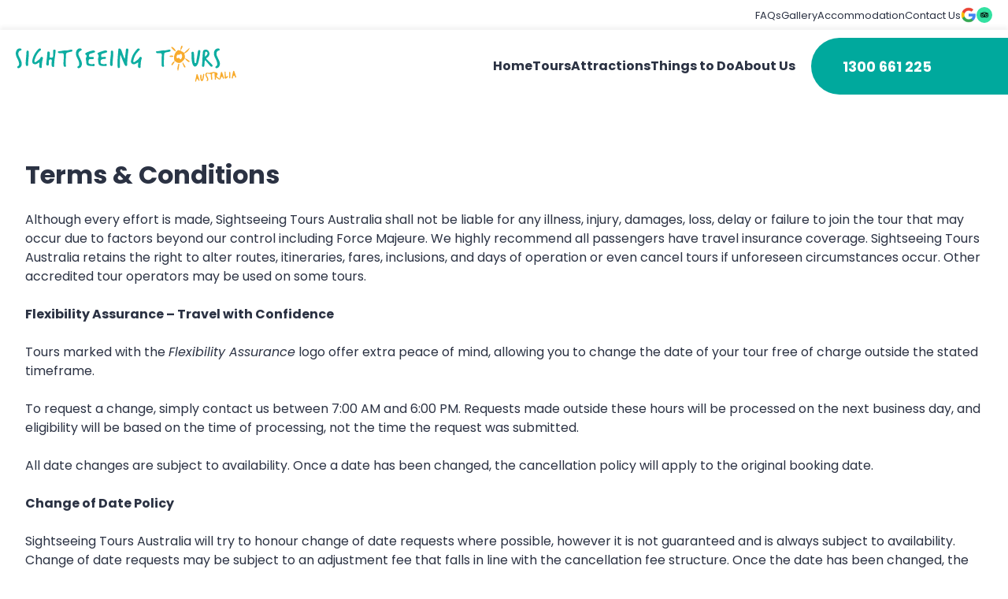

--- FILE ---
content_type: text/html; charset=UTF-8
request_url: https://barossawinetour.com.au/terms-conditions/
body_size: 29754
content:
<!doctype html>
<html lang="en-AU">

<head><meta charset="UTF-8"><script>if(navigator.userAgent.match(/MSIE|Internet Explorer/i)||navigator.userAgent.match(/Trident\/7\..*?rv:11/i)){var href=document.location.href;if(!href.match(/[?&]nowprocket/)){if(href.indexOf("?")==-1){if(href.indexOf("#")==-1){document.location.href=href+"?nowprocket=1"}else{document.location.href=href.replace("#","?nowprocket=1#")}}else{if(href.indexOf("#")==-1){document.location.href=href+"&nowprocket=1"}else{document.location.href=href.replace("#","&nowprocket=1#")}}}}</script><script>(()=>{class RocketLazyLoadScripts{constructor(){this.v="2.0.4",this.userEvents=["keydown","keyup","mousedown","mouseup","mousemove","mouseover","mouseout","touchmove","touchstart","touchend","touchcancel","wheel","click","dblclick","input"],this.attributeEvents=["onblur","onclick","oncontextmenu","ondblclick","onfocus","onmousedown","onmouseenter","onmouseleave","onmousemove","onmouseout","onmouseover","onmouseup","onmousewheel","onscroll","onsubmit"]}async t(){this.i(),this.o(),/iP(ad|hone)/.test(navigator.userAgent)&&this.h(),this.u(),this.l(this),this.m(),this.k(this),this.p(this),this._(),await Promise.all([this.R(),this.L()]),this.lastBreath=Date.now(),this.S(this),this.P(),this.D(),this.O(),this.M(),await this.C(this.delayedScripts.normal),await this.C(this.delayedScripts.defer),await this.C(this.delayedScripts.async),await this.T(),await this.F(),await this.j(),await this.A(),window.dispatchEvent(new Event("rocket-allScriptsLoaded")),this.everythingLoaded=!0,this.lastTouchEnd&&await new Promise(t=>setTimeout(t,500-Date.now()+this.lastTouchEnd)),this.I(),this.H(),this.U(),this.W()}i(){this.CSPIssue=sessionStorage.getItem("rocketCSPIssue"),document.addEventListener("securitypolicyviolation",t=>{this.CSPIssue||"script-src-elem"!==t.violatedDirective||"data"!==t.blockedURI||(this.CSPIssue=!0,sessionStorage.setItem("rocketCSPIssue",!0))},{isRocket:!0})}o(){window.addEventListener("pageshow",t=>{this.persisted=t.persisted,this.realWindowLoadedFired=!0},{isRocket:!0}),window.addEventListener("pagehide",()=>{this.onFirstUserAction=null},{isRocket:!0})}h(){let t;function e(e){t=e}window.addEventListener("touchstart",e,{isRocket:!0}),window.addEventListener("touchend",function i(o){o.changedTouches[0]&&t.changedTouches[0]&&Math.abs(o.changedTouches[0].pageX-t.changedTouches[0].pageX)<10&&Math.abs(o.changedTouches[0].pageY-t.changedTouches[0].pageY)<10&&o.timeStamp-t.timeStamp<200&&(window.removeEventListener("touchstart",e,{isRocket:!0}),window.removeEventListener("touchend",i,{isRocket:!0}),"INPUT"===o.target.tagName&&"text"===o.target.type||(o.target.dispatchEvent(new TouchEvent("touchend",{target:o.target,bubbles:!0})),o.target.dispatchEvent(new MouseEvent("mouseover",{target:o.target,bubbles:!0})),o.target.dispatchEvent(new PointerEvent("click",{target:o.target,bubbles:!0,cancelable:!0,detail:1,clientX:o.changedTouches[0].clientX,clientY:o.changedTouches[0].clientY})),event.preventDefault()))},{isRocket:!0})}q(t){this.userActionTriggered||("mousemove"!==t.type||this.firstMousemoveIgnored?"keyup"===t.type||"mouseover"===t.type||"mouseout"===t.type||(this.userActionTriggered=!0,this.onFirstUserAction&&this.onFirstUserAction()):this.firstMousemoveIgnored=!0),"click"===t.type&&t.preventDefault(),t.stopPropagation(),t.stopImmediatePropagation(),"touchstart"===this.lastEvent&&"touchend"===t.type&&(this.lastTouchEnd=Date.now()),"click"===t.type&&(this.lastTouchEnd=0),this.lastEvent=t.type,t.composedPath&&t.composedPath()[0].getRootNode()instanceof ShadowRoot&&(t.rocketTarget=t.composedPath()[0]),this.savedUserEvents.push(t)}u(){this.savedUserEvents=[],this.userEventHandler=this.q.bind(this),this.userEvents.forEach(t=>window.addEventListener(t,this.userEventHandler,{passive:!1,isRocket:!0})),document.addEventListener("visibilitychange",this.userEventHandler,{isRocket:!0})}U(){this.userEvents.forEach(t=>window.removeEventListener(t,this.userEventHandler,{passive:!1,isRocket:!0})),document.removeEventListener("visibilitychange",this.userEventHandler,{isRocket:!0}),this.savedUserEvents.forEach(t=>{(t.rocketTarget||t.target).dispatchEvent(new window[t.constructor.name](t.type,t))})}m(){const t="return false",e=Array.from(this.attributeEvents,t=>"data-rocket-"+t),i="["+this.attributeEvents.join("],[")+"]",o="[data-rocket-"+this.attributeEvents.join("],[data-rocket-")+"]",s=(e,i,o)=>{o&&o!==t&&(e.setAttribute("data-rocket-"+i,o),e["rocket"+i]=new Function("event",o),e.setAttribute(i,t))};new MutationObserver(t=>{for(const n of t)"attributes"===n.type&&(n.attributeName.startsWith("data-rocket-")||this.everythingLoaded?n.attributeName.startsWith("data-rocket-")&&this.everythingLoaded&&this.N(n.target,n.attributeName.substring(12)):s(n.target,n.attributeName,n.target.getAttribute(n.attributeName))),"childList"===n.type&&n.addedNodes.forEach(t=>{if(t.nodeType===Node.ELEMENT_NODE)if(this.everythingLoaded)for(const i of[t,...t.querySelectorAll(o)])for(const t of i.getAttributeNames())e.includes(t)&&this.N(i,t.substring(12));else for(const e of[t,...t.querySelectorAll(i)])for(const t of e.getAttributeNames())this.attributeEvents.includes(t)&&s(e,t,e.getAttribute(t))})}).observe(document,{subtree:!0,childList:!0,attributeFilter:[...this.attributeEvents,...e]})}I(){this.attributeEvents.forEach(t=>{document.querySelectorAll("[data-rocket-"+t+"]").forEach(e=>{this.N(e,t)})})}N(t,e){const i=t.getAttribute("data-rocket-"+e);i&&(t.setAttribute(e,i),t.removeAttribute("data-rocket-"+e))}k(t){Object.defineProperty(HTMLElement.prototype,"onclick",{get(){return this.rocketonclick||null},set(e){this.rocketonclick=e,this.setAttribute(t.everythingLoaded?"onclick":"data-rocket-onclick","this.rocketonclick(event)")}})}S(t){function e(e,i){let o=e[i];e[i]=null,Object.defineProperty(e,i,{get:()=>o,set(s){t.everythingLoaded?o=s:e["rocket"+i]=o=s}})}e(document,"onreadystatechange"),e(window,"onload"),e(window,"onpageshow");try{Object.defineProperty(document,"readyState",{get:()=>t.rocketReadyState,set(e){t.rocketReadyState=e},configurable:!0}),document.readyState="loading"}catch(t){console.log("WPRocket DJE readyState conflict, bypassing")}}l(t){this.originalAddEventListener=EventTarget.prototype.addEventListener,this.originalRemoveEventListener=EventTarget.prototype.removeEventListener,this.savedEventListeners=[],EventTarget.prototype.addEventListener=function(e,i,o){o&&o.isRocket||!t.B(e,this)&&!t.userEvents.includes(e)||t.B(e,this)&&!t.userActionTriggered||e.startsWith("rocket-")||t.everythingLoaded?t.originalAddEventListener.call(this,e,i,o):(t.savedEventListeners.push({target:this,remove:!1,type:e,func:i,options:o}),"mouseenter"!==e&&"mouseleave"!==e||t.originalAddEventListener.call(this,e,t.savedUserEvents.push,o))},EventTarget.prototype.removeEventListener=function(e,i,o){o&&o.isRocket||!t.B(e,this)&&!t.userEvents.includes(e)||t.B(e,this)&&!t.userActionTriggered||e.startsWith("rocket-")||t.everythingLoaded?t.originalRemoveEventListener.call(this,e,i,o):t.savedEventListeners.push({target:this,remove:!0,type:e,func:i,options:o})}}J(t,e){this.savedEventListeners=this.savedEventListeners.filter(i=>{let o=i.type,s=i.target||window;return e!==o||t!==s||(this.B(o,s)&&(i.type="rocket-"+o),this.$(i),!1)})}H(){EventTarget.prototype.addEventListener=this.originalAddEventListener,EventTarget.prototype.removeEventListener=this.originalRemoveEventListener,this.savedEventListeners.forEach(t=>this.$(t))}$(t){t.remove?this.originalRemoveEventListener.call(t.target,t.type,t.func,t.options):this.originalAddEventListener.call(t.target,t.type,t.func,t.options)}p(t){let e;function i(e){return t.everythingLoaded?e:e.split(" ").map(t=>"load"===t||t.startsWith("load.")?"rocket-jquery-load":t).join(" ")}function o(o){function s(e){const s=o.fn[e];o.fn[e]=o.fn.init.prototype[e]=function(){return this[0]===window&&t.userActionTriggered&&("string"==typeof arguments[0]||arguments[0]instanceof String?arguments[0]=i(arguments[0]):"object"==typeof arguments[0]&&Object.keys(arguments[0]).forEach(t=>{const e=arguments[0][t];delete arguments[0][t],arguments[0][i(t)]=e})),s.apply(this,arguments),this}}if(o&&o.fn&&!t.allJQueries.includes(o)){const e={DOMContentLoaded:[],"rocket-DOMContentLoaded":[]};for(const t in e)document.addEventListener(t,()=>{e[t].forEach(t=>t())},{isRocket:!0});o.fn.ready=o.fn.init.prototype.ready=function(i){function s(){parseInt(o.fn.jquery)>2?setTimeout(()=>i.bind(document)(o)):i.bind(document)(o)}return"function"==typeof i&&(t.realDomReadyFired?!t.userActionTriggered||t.fauxDomReadyFired?s():e["rocket-DOMContentLoaded"].push(s):e.DOMContentLoaded.push(s)),o([])},s("on"),s("one"),s("off"),t.allJQueries.push(o)}e=o}t.allJQueries=[],o(window.jQuery),Object.defineProperty(window,"jQuery",{get:()=>e,set(t){o(t)}})}P(){const t=new Map;document.write=document.writeln=function(e){const i=document.currentScript,o=document.createRange(),s=i.parentElement;let n=t.get(i);void 0===n&&(n=i.nextSibling,t.set(i,n));const c=document.createDocumentFragment();o.setStart(c,0),c.appendChild(o.createContextualFragment(e)),s.insertBefore(c,n)}}async R(){return new Promise(t=>{this.userActionTriggered?t():this.onFirstUserAction=t})}async L(){return new Promise(t=>{document.addEventListener("DOMContentLoaded",()=>{this.realDomReadyFired=!0,t()},{isRocket:!0})})}async j(){return this.realWindowLoadedFired?Promise.resolve():new Promise(t=>{window.addEventListener("load",t,{isRocket:!0})})}M(){this.pendingScripts=[];this.scriptsMutationObserver=new MutationObserver(t=>{for(const e of t)e.addedNodes.forEach(t=>{"SCRIPT"!==t.tagName||t.noModule||t.isWPRocket||this.pendingScripts.push({script:t,promise:new Promise(e=>{const i=()=>{const i=this.pendingScripts.findIndex(e=>e.script===t);i>=0&&this.pendingScripts.splice(i,1),e()};t.addEventListener("load",i,{isRocket:!0}),t.addEventListener("error",i,{isRocket:!0}),setTimeout(i,1e3)})})})}),this.scriptsMutationObserver.observe(document,{childList:!0,subtree:!0})}async F(){await this.X(),this.pendingScripts.length?(await this.pendingScripts[0].promise,await this.F()):this.scriptsMutationObserver.disconnect()}D(){this.delayedScripts={normal:[],async:[],defer:[]},document.querySelectorAll("script[type$=rocketlazyloadscript]").forEach(t=>{t.hasAttribute("data-rocket-src")?t.hasAttribute("async")&&!1!==t.async?this.delayedScripts.async.push(t):t.hasAttribute("defer")&&!1!==t.defer||"module"===t.getAttribute("data-rocket-type")?this.delayedScripts.defer.push(t):this.delayedScripts.normal.push(t):this.delayedScripts.normal.push(t)})}async _(){await this.L();let t=[];document.querySelectorAll("script[type$=rocketlazyloadscript][data-rocket-src]").forEach(e=>{let i=e.getAttribute("data-rocket-src");if(i&&!i.startsWith("data:")){i.startsWith("//")&&(i=location.protocol+i);try{const o=new URL(i).origin;o!==location.origin&&t.push({src:o,crossOrigin:e.crossOrigin||"module"===e.getAttribute("data-rocket-type")})}catch(t){}}}),t=[...new Map(t.map(t=>[JSON.stringify(t),t])).values()],this.Y(t,"preconnect")}async G(t){if(await this.K(),!0!==t.noModule||!("noModule"in HTMLScriptElement.prototype))return new Promise(e=>{let i;function o(){(i||t).setAttribute("data-rocket-status","executed"),e()}try{if(navigator.userAgent.includes("Firefox/")||""===navigator.vendor||this.CSPIssue)i=document.createElement("script"),[...t.attributes].forEach(t=>{let e=t.nodeName;"type"!==e&&("data-rocket-type"===e&&(e="type"),"data-rocket-src"===e&&(e="src"),i.setAttribute(e,t.nodeValue))}),t.text&&(i.text=t.text),t.nonce&&(i.nonce=t.nonce),i.hasAttribute("src")?(i.addEventListener("load",o,{isRocket:!0}),i.addEventListener("error",()=>{i.setAttribute("data-rocket-status","failed-network"),e()},{isRocket:!0}),setTimeout(()=>{i.isConnected||e()},1)):(i.text=t.text,o()),i.isWPRocket=!0,t.parentNode.replaceChild(i,t);else{const i=t.getAttribute("data-rocket-type"),s=t.getAttribute("data-rocket-src");i?(t.type=i,t.removeAttribute("data-rocket-type")):t.removeAttribute("type"),t.addEventListener("load",o,{isRocket:!0}),t.addEventListener("error",i=>{this.CSPIssue&&i.target.src.startsWith("data:")?(console.log("WPRocket: CSP fallback activated"),t.removeAttribute("src"),this.G(t).then(e)):(t.setAttribute("data-rocket-status","failed-network"),e())},{isRocket:!0}),s?(t.fetchPriority="high",t.removeAttribute("data-rocket-src"),t.src=s):t.src="data:text/javascript;base64,"+window.btoa(unescape(encodeURIComponent(t.text)))}}catch(i){t.setAttribute("data-rocket-status","failed-transform"),e()}});t.setAttribute("data-rocket-status","skipped")}async C(t){const e=t.shift();return e?(e.isConnected&&await this.G(e),this.C(t)):Promise.resolve()}O(){this.Y([...this.delayedScripts.normal,...this.delayedScripts.defer,...this.delayedScripts.async],"preload")}Y(t,e){this.trash=this.trash||[];let i=!0;var o=document.createDocumentFragment();t.forEach(t=>{const s=t.getAttribute&&t.getAttribute("data-rocket-src")||t.src;if(s&&!s.startsWith("data:")){const n=document.createElement("link");n.href=s,n.rel=e,"preconnect"!==e&&(n.as="script",n.fetchPriority=i?"high":"low"),t.getAttribute&&"module"===t.getAttribute("data-rocket-type")&&(n.crossOrigin=!0),t.crossOrigin&&(n.crossOrigin=t.crossOrigin),t.integrity&&(n.integrity=t.integrity),t.nonce&&(n.nonce=t.nonce),o.appendChild(n),this.trash.push(n),i=!1}}),document.head.appendChild(o)}W(){this.trash.forEach(t=>t.remove())}async T(){try{document.readyState="interactive"}catch(t){}this.fauxDomReadyFired=!0;try{await this.K(),this.J(document,"readystatechange"),document.dispatchEvent(new Event("rocket-readystatechange")),await this.K(),document.rocketonreadystatechange&&document.rocketonreadystatechange(),await this.K(),this.J(document,"DOMContentLoaded"),document.dispatchEvent(new Event("rocket-DOMContentLoaded")),await this.K(),this.J(window,"DOMContentLoaded"),window.dispatchEvent(new Event("rocket-DOMContentLoaded"))}catch(t){console.error(t)}}async A(){try{document.readyState="complete"}catch(t){}try{await this.K(),this.J(document,"readystatechange"),document.dispatchEvent(new Event("rocket-readystatechange")),await this.K(),document.rocketonreadystatechange&&document.rocketonreadystatechange(),await this.K(),this.J(window,"load"),window.dispatchEvent(new Event("rocket-load")),await this.K(),window.rocketonload&&window.rocketonload(),await this.K(),this.allJQueries.forEach(t=>t(window).trigger("rocket-jquery-load")),await this.K(),this.J(window,"pageshow");const t=new Event("rocket-pageshow");t.persisted=this.persisted,window.dispatchEvent(t),await this.K(),window.rocketonpageshow&&window.rocketonpageshow({persisted:this.persisted})}catch(t){console.error(t)}}async K(){Date.now()-this.lastBreath>45&&(await this.X(),this.lastBreath=Date.now())}async X(){return document.hidden?new Promise(t=>setTimeout(t)):new Promise(t=>requestAnimationFrame(t))}B(t,e){return e===document&&"readystatechange"===t||(e===document&&"DOMContentLoaded"===t||(e===window&&"DOMContentLoaded"===t||(e===window&&"load"===t||e===window&&"pageshow"===t)))}static run(){(new RocketLazyLoadScripts).t()}}RocketLazyLoadScripts.run()})();</script>
	
	<meta name="viewport" content="width=device-width, initial-scale=1">
	<link rel="profile" href="https://gmpg.org/xfn/11">

		<meta name='robots' content='noindex, follow' />
	<style>img:is([sizes="auto" i], [sizes^="auto," i]) { contain-intrinsic-size: 3000px 1500px }</style>
	
	<!-- This site is optimized with the Yoast SEO plugin v25.9 - https://yoast.com/wordpress/plugins/seo/ -->
	<title>Terms &amp; Conditions</title>
	<meta name="description" content="Read the Terms &amp; Conditions for Sightseeing Tours Australia Australia to understand our policies, including booking, cancellations, and refunds. Ensure a smooth and informed experience with us." />
	<meta property="og:locale" content="en_US" />
	<meta property="og:type" content="article" />
	<meta property="og:title" content="Terms &amp; Conditions" />
	<meta property="og:description" content="Read the Terms &amp; Conditions for Sightseeing Tours Australia Australia to understand our policies, including booking, cancellations, and refunds. Ensure a smooth and informed experience with us." />
	<meta property="og:url" content="https://barossawinetour.com.au/terms-conditions/" />
	<meta property="og:site_name" content="Barossa Valley Wine Tours" />
	<meta property="article:modified_time" content="2025-08-12T01:28:11+00:00" />
	<meta name="twitter:card" content="summary_large_image" />
	<meta name="twitter:label1" content="Est. reading time" />
	<meta name="twitter:data1" content="9 minutes" />
	<!-- / Yoast SEO plugin. -->


<link rel='dns-prefetch' href='//cdn.barossawinetour.com.au' />
<link href='https://fonts.bunny.net' crossorigin rel='preconnect' />
<link href='https://cdn.barossawinetour.com.au' rel='preconnect' />
<link rel='preconnect' href='https://fonts.bunny.net' />
<link rel="alternate" type="application/rss+xml" title="Barossa Valley Wine Tours &raquo; Feed" href="https://barossawinetour.com.au/feed/" />
<link rel="alternate" type="application/rss+xml" title="Barossa Valley Wine Tours &raquo; Comments Feed" href="https://barossawinetour.com.au/comments/feed/" />
<style id='wp-emoji-styles-inline-css'>

	img.wp-smiley, img.emoji {
		display: inline !important;
		border: none !important;
		box-shadow: none !important;
		height: 1em !important;
		width: 1em !important;
		margin: 0 0.07em !important;
		vertical-align: -0.1em !important;
		background: none !important;
		padding: 0 !important;
	}
</style>
<style id='safe-svg-svg-icon-style-inline-css'>
.safe-svg-cover{text-align:center}.safe-svg-cover .safe-svg-inside{display:inline-block;max-width:100%}.safe-svg-cover svg{fill:currentColor;height:100%;max-height:100%;max-width:100%;width:100%}

</style>
<link data-minify="1" rel='stylesheet' id='acf-accommodation-address-bar-style-css' href='https://cdn.barossawinetour.com.au/wp-content/cache/min/1/wp-content/themes/ssta-theme/gutenberg/blocks/accommodation-address-bar/accommodation-address-bar.css?ver=1757572612' media='all' />
<link data-minify="1" rel='stylesheet' id='acf-accordion-style-css' href='https://cdn.barossawinetour.com.au/wp-content/cache/min/1/wp-content/themes/ssta-theme/gutenberg/blocks/accordion/accordion.css?ver=1757572612' media='all' />
<link data-minify="1" rel='stylesheet' id='acf-gallery-slider-style-css' href='https://cdn.barossawinetour.com.au/wp-content/cache/min/1/wp-content/themes/ssta-theme/gutenberg/blocks/gallery-slider/gallery-slider.css?ver=1757572612' media='all' />
<link data-minify="1" rel='stylesheet' id='acf-query-items-style-css' href='https://cdn.barossawinetour.com.au/wp-content/cache/min/1/wp-content/themes/ssta-theme/gutenberg/blocks/query-items/query-items.css?ver=1757572612' media='all' />
<link data-minify="1" rel='stylesheet' id='acf-slider-style-css' href='https://cdn.barossawinetour.com.au/wp-content/cache/min/1/wp-content/themes/ssta-theme/gutenberg/blocks/slider/slider.css?ver=1757572612' media='all' />
<style id='acf-slider-style-2-inline-css'>
.splide__container{box-sizing:border-box;position:relative}.splide__list{backface-visibility:hidden;display:-ms-flexbox;display:flex;height:100%;margin:0!important;padding:0!important}.splide.is-initialized:not(.is-active) .splide__list{display:block}.splide__pagination{-ms-flex-align:center;align-items:center;display:-ms-flexbox;display:flex;-ms-flex-wrap:wrap;flex-wrap:wrap;-ms-flex-pack:center;justify-content:center;margin:0;pointer-events:none}.splide__pagination li{display:inline-block;line-height:1;list-style-type:none;margin:0;pointer-events:auto}.splide:not(.is-overflow) .splide__pagination{display:none}.splide__progress__bar{width:0}.splide{position:relative;visibility:hidden}.splide.is-initialized,.splide.is-rendered{visibility:visible}.splide__slide{backface-visibility:hidden;box-sizing:border-box;-ms-flex-negative:0;flex-shrink:0;list-style-type:none!important;margin:0;position:relative}.splide__slide img{vertical-align:bottom}.splide__spinner{animation:splide-loading 1s linear infinite;border:2px solid #999;border-left-color:transparent;border-radius:50%;bottom:0;contain:strict;display:inline-block;height:20px;left:0;margin:auto;position:absolute;right:0;top:0;width:20px}.splide__sr{clip:rect(0 0 0 0);border:0;height:1px;margin:-1px;overflow:hidden;padding:0;position:absolute;width:1px}.splide__toggle.is-active .splide__toggle__play,.splide__toggle__pause{display:none}.splide__toggle.is-active .splide__toggle__pause{display:inline}.splide__track{overflow:hidden;position:relative;z-index:0}@keyframes splide-loading{0%{transform:rotate(0)}to{transform:rotate(1turn)}}.splide__track--draggable{-webkit-touch-callout:none;-webkit-user-select:none;-ms-user-select:none;user-select:none}.splide__track--fade>.splide__list>.splide__slide{margin:0!important;opacity:0;z-index:0}.splide__track--fade>.splide__list>.splide__slide.is-active{opacity:1;z-index:1}.splide--rtl{direction:rtl}.splide__track--ttb>.splide__list{display:block}.splide__arrow{-ms-flex-align:center;align-items:center;background:#ccc;border:0;border-radius:50%;cursor:pointer;display:-ms-flexbox;display:flex;height:2em;-ms-flex-pack:center;justify-content:center;opacity:.7;padding:0;position:absolute;top:50%;transform:translateY(-50%);width:2em;z-index:1}.splide__arrow svg{fill:#000;height:1.2em;width:1.2em}.splide__arrow:hover:not(:disabled){opacity:.9}.splide__arrow:disabled{opacity:.3}.splide__arrow:focus-visible{outline:3px solid #0bf;outline-offset:3px}.splide__arrow--prev{left:1em}.splide__arrow--prev svg{transform:scaleX(-1)}.splide__arrow--next{right:1em}.splide.is-focus-in .splide__arrow:focus{outline:3px solid #0bf;outline-offset:3px}.splide__pagination{bottom:.5em;left:0;padding:0 1em;position:absolute;right:0;z-index:1}.splide__pagination__page{background:#ccc;border:0;border-radius:50%;display:inline-block;height:8px;margin:3px;opacity:.7;padding:0;position:relative;transition:transform .2s linear;width:8px}.splide__pagination__page.is-active{background:#fff;transform:scale(1.4);z-index:1}.splide__pagination__page:hover{cursor:pointer;opacity:.9}.splide__pagination__page:focus-visible{outline:3px solid #0bf;outline-offset:3px}.splide.is-focus-in .splide__pagination__page:focus{outline:3px solid #0bf;outline-offset:3px}.splide__progress__bar{background:#ccc;height:3px}.splide__slide{-webkit-tap-highlight-color:rgba(0,0,0,0)}.splide__slide:focus{outline:0}@supports(outline-offset:-3px){.splide__slide:focus-visible{outline:3px solid #0bf;outline-offset:-3px}}@media screen and (-ms-high-contrast:none){.splide__slide:focus-visible{border:3px solid #0bf}}@supports(outline-offset:-3px){.splide.is-focus-in .splide__slide:focus{outline:3px solid #0bf;outline-offset:-3px}}@media screen and (-ms-high-contrast:none){.splide.is-focus-in .splide__slide:focus{border:3px solid #0bf}.splide.is-focus-in .splide__track>.splide__list>.splide__slide:focus{border-color:#0bf}}.splide__toggle{cursor:pointer}.splide__toggle:focus-visible{outline:3px solid #0bf;outline-offset:3px}.splide.is-focus-in .splide__toggle:focus{outline:3px solid #0bf;outline-offset:3px}.splide__track--nav>.splide__list>.splide__slide{border:3px solid transparent;cursor:pointer}.splide__track--nav>.splide__list>.splide__slide.is-active{border:3px solid #000}.splide__arrows--rtl .splide__arrow--prev{left:auto;right:1em}.splide__arrows--rtl .splide__arrow--prev svg{transform:scaleX(1)}.splide__arrows--rtl .splide__arrow--next{left:1em;right:auto}.splide__arrows--rtl .splide__arrow--next svg{transform:scaleX(-1)}.splide__arrows--ttb .splide__arrow{left:50%;transform:translate(-50%)}.splide__arrows--ttb .splide__arrow--prev{top:1em}.splide__arrows--ttb .splide__arrow--prev svg{transform:rotate(-90deg)}.splide__arrows--ttb .splide__arrow--next{bottom:1em;top:auto}.splide__arrows--ttb .splide__arrow--next svg{transform:rotate(90deg)}.splide__pagination--ttb{bottom:0;display:-ms-flexbox;display:flex;-ms-flex-direction:column;flex-direction:column;left:auto;padding:1em 0;right:.5em;top:0}
</style>
<style id='acf-tab-style-inline-css'>
*,:after,:before{box-sizing:border-box}.container:after{clear:both;content:"";display:table}.container{margin-left:auto;margin-right:auto;max-width:var(--wp--style--global--wide-size);width:100%}@media only screen and (min-width:1440px){.container{width:96%}}.is-content-justification-space-between{justify-content:space-between}.is-content-justification-space-evenly{justify-content:space-evenly}.is-content-justification-center{justify-content:center}.is-content-justification-right{justify-content:flex-end}.is-content-justification-left{justify-content:flex-start}.grid-layout.grid-items-layout{display:grid;gap:var(--wp--preset--spacing--base);grid-template-columns:1fr}@media only screen and (min-width:768px){.grid-layout.grid-items-layout{gap:50px;grid-template-columns:repeat(3,1fr)}.grid-layout.items-per-row-1{grid-template-columns:repeat(1,1fr)}.grid-layout.items-per-row-2{grid-template-columns:repeat(2,1fr)}.grid-layout.items-per-row-3{grid-template-columns:repeat(3,1fr)}.grid-layout.items-per-row-4{grid-template-columns:repeat(4,1fr)}}@media only screen and (min-width:768px)and (max-width:1024px){.grid-layout.items-per-row-4{grid-template-columns:repeat(2,1fr)}}@media only screen and (min-width:768px){.grid-layout.items-per-row-5{grid-template-columns:repeat(5,1fr)}}@media only screen and (min-width:768px)and (max-width:1024px){.grid-layout.items-per-row-5{grid-template-columns:repeat(3,1fr)}}@media only screen and (min-width:768px){.grid-layout.items-per-row-6{grid-template-columns:repeat(6,1fr)}}@media only screen and (min-width:768px)and (max-width:1024px){.grid-layout.items-per-row-6{grid-template-columns:repeat(3,1fr)}}@media only screen and (min-width:768px){.grid-layout.items-per-row-7{grid-template-columns:repeat(7,1fr)}}@media only screen and (min-width:768px)and (max-width:1024px){.grid-layout.items-per-row-7{grid-template-columns:repeat(3,1fr)}}@media only screen and (min-width:768px){.grid-layout.items-per-row-8{grid-template-columns:repeat(8,1fr)}}@media only screen and (min-width:768px)and (max-width:1024px){.grid-layout.items-per-row-8{grid-template-columns:repeat(3,1fr);grid-template-columns:repeat(4,1fr)}}@media only screen and (min-width:768px){.grid-layout.items-per-row-9{grid-template-columns:repeat(9,1fr)}}@media only screen and (min-width:768px)and (max-width:1024px){.grid-layout.items-per-row-9{grid-template-columns:repeat(3,1fr)}}@media only screen and (min-width:768px){.grid-layout.items-per-row-10{grid-template-columns:repeat(10,1fr)}}@media only screen and (min-width:768px)and (max-width:1024px){.grid-layout.items-per-row-10{grid-template-columns:repeat(3,1fr);grid-template-columns:repeat(5,1fr)}}@media only screen and (min-width:768px){.grid-layout.items-per-row-11{grid-template-columns:repeat(11,1fr)}}@media only screen and (min-width:768px)and (max-width:1024px){.grid-layout.items-per-row-11{grid-template-columns:repeat(3,1fr)}}@media only screen and (min-width:768px){.grid-layout.items-per-row-12{grid-template-columns:repeat(12,1fr)}}@media only screen and (min-width:768px)and (max-width:1024px){.grid-layout.items-per-row-12{grid-template-columns:repeat(3,1fr);grid-template-columns:repeat(6,1fr)}}.card-layout{align-items:flex-start;display:flex;flex-direction:row;flex-wrap:wrap;gap:50px}@media only screen and (min-width:768px){.card-layout{gap:50px;grid-template-columns:repeat(3,1fr)}}.card-layout.items-per-row-1 .query-items__item{flex-basis:100%}@media only screen and (min-width:768px){.card-layout.items-per-row-1 .query-items__item{flex-basis:calc(100% - 50px);flex-grow:1}}.card-layout.items-per-row-2 .query-items__item{flex-basis:100%}@media only screen and (min-width:768px){.card-layout.items-per-row-2 .query-items__item{flex-basis:calc(50% - 50px);flex-grow:1}}.card-layout.items-per-row-3 .query-items__item{flex-basis:100%}@media only screen and (min-width:768px){.card-layout.items-per-row-3 .query-items__item{flex-basis:calc(33.33333% - 50px);flex-grow:1}}@media only screen and (min-width:768px)and (max-width:1024px){.card-layout.items-per-row-3 .query-items__item{flex-basis:calc(50% - 50px);flex-grow:0}}.card-layout.items-per-row-4 .query-items__item{flex-basis:100%}@media only screen and (min-width:768px){.card-layout.items-per-row-4 .query-items__item{flex-basis:calc(25% - 50px);flex-grow:1}}@media only screen and (min-width:768px)and (max-width:1024px){.card-layout.items-per-row-4 .query-items__item{flex-basis:calc(50% - 50px)}}.card-layout.items-per-row-5 .query-items__item{flex-basis:100%}@media only screen and (min-width:768px){.card-layout.items-per-row-5 .query-items__item{flex-basis:calc(20% - 50px);flex-grow:1}}@media only screen and (min-width:768px)and (max-width:1024px){.card-layout.items-per-row-5 .query-items__item{flex-basis:calc(33.33333% - 50px)}}.card-layout.items-per-row-6 .query-items__item{flex-basis:100%}@media only screen and (min-width:768px){.card-layout.items-per-row-6 .query-items__item{flex-basis:calc(16.66667% - 50px);flex-grow:1}}@media only screen and (min-width:768px)and (max-width:1024px){.card-layout.items-per-row-6 .query-items__item{flex-basis:calc(33.33333% - 50px);flex-basis:calc(50% - 50px)}}.card-layout.items-per-row-7 .query-items__item{flex-basis:100%}@media only screen and (min-width:768px){.card-layout.items-per-row-7 .query-items__item{flex-basis:calc(14.28571% - 50px);flex-grow:1}}@media only screen and (min-width:768px)and (max-width:1024px){.card-layout.items-per-row-7 .query-items__item{flex-basis:calc(33.33333% - 50px)}}.card-layout.items-per-row-8 .query-items__item{flex-basis:100%}@media only screen and (min-width:768px){.card-layout.items-per-row-8 .query-items__item{flex-basis:calc(12.5% - 50px);flex-grow:1}}@media only screen and (min-width:768px)and (max-width:1024px){.card-layout.items-per-row-8 .query-items__item{flex-basis:calc(33.33333% - 50px);flex-basis:calc(50% - 50px)}}.card-layout.items-per-row-9 .query-items__item{flex-basis:100%}@media only screen and (min-width:768px){.card-layout.items-per-row-9 .query-items__item{flex-basis:calc(11.11111% - 50px);flex-grow:1}}@media only screen and (min-width:768px)and (max-width:1024px){.card-layout.items-per-row-9 .query-items__item{flex-basis:calc(33.33333% - 50px)}}.card-layout.items-per-row-10 .query-items__item{flex-basis:100%}@media only screen and (min-width:768px){.card-layout.items-per-row-10 .query-items__item{flex-basis:calc(10% - 50px);flex-grow:1}}@media only screen and (min-width:768px)and (max-width:1024px){.card-layout.items-per-row-10 .query-items__item{flex-basis:calc(33.33333% - 50px);flex-basis:calc(50% - 50px)}}.card-layout.items-per-row-11 .query-items__item{flex-basis:100%}@media only screen and (min-width:768px){.card-layout.items-per-row-11 .query-items__item{flex-basis:calc(9.09091% - 50px);flex-grow:1}}@media only screen and (min-width:768px)and (max-width:1024px){.card-layout.items-per-row-11 .query-items__item{flex-basis:calc(33.33333% - 50px)}}.card-layout.items-per-row-12 .query-items__item{flex-basis:100%}@media only screen and (min-width:768px){.card-layout.items-per-row-12 .query-items__item{flex-basis:calc(8.33333% - 50px);flex-grow:1}}@media only screen and (min-width:768px)and (max-width:1024px){.card-layout.items-per-row-12 .query-items__item{flex-basis:calc(33.33333% - 50px);flex-basis:calc(50% - 50px)}}

/*# sourceMappingURL=tab.css.map*/
</style>
<link data-minify="1" rel='stylesheet' id='acf-tabs-style-css' href='https://cdn.barossawinetour.com.au/wp-content/cache/min/1/wp-content/themes/ssta-theme/gutenberg/blocks/tabs/tabs.css?ver=1757572612' media='all' />
<link data-minify="1" rel='stylesheet' id='acf-tour-gallery-style-css' href='https://cdn.barossawinetour.com.au/wp-content/cache/min/1/wp-content/themes/ssta-theme/gutenberg/blocks/tour-gallery/tour-gallery.css?ver=1757572612' media='all' />
<link data-minify="1" rel='stylesheet' id='acf-tour-header-style-css' href='https://cdn.barossawinetour.com.au/wp-content/cache/min/1/wp-content/themes/ssta-theme/gutenberg/blocks/tour-header/tour-header.css?ver=1757572612' media='all' />
<link data-minify="1" rel='stylesheet' id='acf-tour-map-style-css' href='https://cdn.barossawinetour.com.au/wp-content/cache/min/1/wp-content/themes/ssta-theme/gutenberg/blocks/tour-map/tour-map.css?ver=1757572612' media='all' />
<link data-minify="1" rel='stylesheet' id='acf-tour-video-style-css' href='https://cdn.barossawinetour.com.au/wp-content/cache/min/1/wp-content/themes/ssta-theme/gutenberg/blocks/tour-video/tour-video.css?ver=1757572612' media='all' />
<style id='global-styles-inline-css'>
:root{--wp--preset--aspect-ratio--square: 1;--wp--preset--aspect-ratio--4-3: 4/3;--wp--preset--aspect-ratio--3-4: 3/4;--wp--preset--aspect-ratio--3-2: 3/2;--wp--preset--aspect-ratio--2-3: 2/3;--wp--preset--aspect-ratio--16-9: 16/9;--wp--preset--aspect-ratio--9-16: 9/16;--wp--preset--color--black: #000000;--wp--preset--color--cyan-bluish-gray: #abb8c3;--wp--preset--color--white: #ffffff;--wp--preset--color--pale-pink: #f78da7;--wp--preset--color--vivid-red: #cf2e2e;--wp--preset--color--luminous-vivid-orange: #ff6900;--wp--preset--color--luminous-vivid-amber: #fcb900;--wp--preset--color--light-green-cyan: #7bdcb5;--wp--preset--color--vivid-green-cyan: #00d084;--wp--preset--color--pale-cyan-blue: #8ed1fc;--wp--preset--color--vivid-cyan-blue: #0693e3;--wp--preset--color--vivid-purple: #9b51e0;--wp--preset--color--primary: #00A99D ;--wp--preset--color--secondary: #FAA41A;--wp--preset--color--tertiary: #EDECED;--wp--preset--color--quaternary: #2B3243;--wp--preset--color--quinary: #D3F0EE;--wp--preset--gradient--vivid-cyan-blue-to-vivid-purple: linear-gradient(135deg,rgba(6,147,227,1) 0%,rgb(155,81,224) 100%);--wp--preset--gradient--light-green-cyan-to-vivid-green-cyan: linear-gradient(135deg,rgb(122,220,180) 0%,rgb(0,208,130) 100%);--wp--preset--gradient--luminous-vivid-amber-to-luminous-vivid-orange: linear-gradient(135deg,rgba(252,185,0,1) 0%,rgba(255,105,0,1) 100%);--wp--preset--gradient--luminous-vivid-orange-to-vivid-red: linear-gradient(135deg,rgba(255,105,0,1) 0%,rgb(207,46,46) 100%);--wp--preset--gradient--very-light-gray-to-cyan-bluish-gray: linear-gradient(135deg,rgb(238,238,238) 0%,rgb(169,184,195) 100%);--wp--preset--gradient--cool-to-warm-spectrum: linear-gradient(135deg,rgb(74,234,220) 0%,rgb(151,120,209) 20%,rgb(207,42,186) 40%,rgb(238,44,130) 60%,rgb(251,105,98) 80%,rgb(254,248,76) 100%);--wp--preset--gradient--blush-light-purple: linear-gradient(135deg,rgb(255,206,236) 0%,rgb(152,150,240) 100%);--wp--preset--gradient--blush-bordeaux: linear-gradient(135deg,rgb(254,205,165) 0%,rgb(254,45,45) 50%,rgb(107,0,62) 100%);--wp--preset--gradient--luminous-dusk: linear-gradient(135deg,rgb(255,203,112) 0%,rgb(199,81,192) 50%,rgb(65,88,208) 100%);--wp--preset--gradient--pale-ocean: linear-gradient(135deg,rgb(255,245,203) 0%,rgb(182,227,212) 50%,rgb(51,167,181) 100%);--wp--preset--gradient--electric-grass: linear-gradient(135deg,rgb(202,248,128) 0%,rgb(113,206,126) 100%);--wp--preset--gradient--midnight: linear-gradient(135deg,rgb(2,3,129) 0%,rgb(40,116,252) 100%);--wp--preset--font-size--small: 13px;--wp--preset--font-size--medium: clamp(18px, 1.125rem + ((1vw - 3.2px) * 0.208), 20px);--wp--preset--font-size--large: clamp(24px, 1.5rem + ((1vw - 3.2px) * 0.625), 30px);--wp--preset--font-size--x-large: clamp(26px, 1.625rem + ((1vw - 3.2px) * 1.458), 40px);--wp--preset--font-size--regular: 16px;--wp--preset--font-size--xx-large: clamp(30px, 1.875rem + ((1vw - 3.2px) * 2.083), 50px);--wp--preset--font-size--huge: clamp(30px, 1.875rem + ((1vw - 3.2px) * 4.167), 70px);--wp--preset--font-family--primary: 'Poppins', sans-serif;--wp--preset--spacing--20: 0.44rem;--wp--preset--spacing--30: 0.67rem;--wp--preset--spacing--40: 1rem;--wp--preset--spacing--50: 1.5rem;--wp--preset--spacing--60: 2.25rem;--wp--preset--spacing--70: 3.38rem;--wp--preset--spacing--80: 5.06rem;--wp--preset--spacing--minus-3: clamp( 0.31rem, 0.11vw + 0.28rem,  0.35rem );--wp--preset--spacing--minus-2: clamp( 0.47rem, 0.16vw + 0.42rem,  0.5rem );--wp--preset--spacing--minus-1: clamp( 0.71rem, 0.25vw + 0.63rem,  0.8rem );--wp--preset--spacing--base: clamp( 1.06rem, 0.37vw + 0.95rem,  1.5rem );--wp--preset--spacing--plus-1: clamp( 1.20rem, 0.85vw + 0.94rem,  2rem );--wp--preset--spacing--plus-2: clamp( 1.34rem, 1.5vw + 0.89rem,  4rem );--wp--preset--spacing--plus-3: clamp( 1.86rem, 3.7vw + -0.05rem,  6rem );--wp--preset--shadow--natural: 6px 6px 9px rgba(0, 0, 0, 0.2);--wp--preset--shadow--deep: 12px 12px 50px rgba(0, 0, 0, 0.4);--wp--preset--shadow--sharp: 6px 6px 0px rgba(0, 0, 0, 0.2);--wp--preset--shadow--outlined: 6px 6px 0px -3px rgba(255, 255, 255, 1), 6px 6px rgba(0, 0, 0, 1);--wp--preset--shadow--crisp: 6px 6px 0px rgba(0, 0, 0, 1);--wp--preset--shadow--medium: 0px 4px 20px 0px rgba(0, 0, 0, 0.15);--wp--preset--shadow--large: 0px 40px 50px 2px rgba(0, 0, 0, 0.20);--wp--custom--core-styles--color--text: var(--wp--preset--color--quaternary);--wp--custom--core-styles--color--background: #ffffff;--wp--custom--button-styles--color--background: var(--wp--preset--color--secondary);--wp--custom--button-styles--color--text: var(--wp--preset--color--white);--wp--custom--button-styles--spacing--padding--top: 6px;--wp--custom--button-styles--spacing--padding--bottom: 6px;--wp--custom--button-styles--spacing--padding--left: 26px;--wp--custom--button-styles--spacing--padding--right: 26px;--wp--custom--button-styles--border--radius: 100px;--wp--custom--button-styles--border--style: solid;--wp--custom--button-styles--border--width: 1px;--wp--custom--button-styles--border--color: var(--wp--preset--color--secondary);--wp--custom--button-styles--typography--font-size: 16px;--wp--custom--button-styles--typography--font-style: normal;--wp--custom--button-styles--typography--line-height: 2;--wp--custom--button-styles--typography--font-weight: 700;--wp--custom--button-styles--typography--letter-spacing: ;--wp--custom--button-styles--typography--text-transform: uppercase;--wp--custom--button-styles--typography--text-decoration: none;--wp--custom--button-styles--hover--color--background: var(--wp--preset--color--primary);--wp--custom--button-styles--hover--color--text: var(--wp--preset--color--white);--wp--custom--button-styles--hover--border--width: 1px;--wp--custom--button-styles--hover--border--color: var(--wp--preset--color--primary);--wp--custom--button-styles--hover--border--style: solid;--wp--custom--button-styles--hover--border--focus: var(--wp--preset--color--primary);--wp--custom--button-styles--hover--border--radius: 100px;--wp--custom--link-styles--color--text: var(--wp--preset--color--primary);--wp--custom--link-styles--hover--color--text: var(--wp--preset--color--secondary);--wp--custom--link-styles--visited--color--text: var(--wp--preset--color--primary);--wp--custom--link-styles--focus--color--text: var(--wp--preset--color--secondary);--wp--custom--border-radius--sm: 10px;--wp--custom--border-radius--md: 20px;--wp--custom--border-radius--lg: 30px;--wp--custom--box-shadows--sm: 0 0 0.5rem rgba(0, 0, 0, 0.1);--wp--custom--box-shadows--md: 0px 4px 20px 0px rgba(0, 0, 0, 0.15);--wp--custom--box-shadows--lg: 0px 40px 50px 2px rgba(0, 0, 0, 0.20);--wp--custom--form-inputs--border-radius: 10px;--wp--custom--form-inputs--border-width: 1px;--wp--custom--form-inputs--border-color: var(--wp--preset--color--white);--wp--custom--form-inputs--background-color: var(--wp--preset--color--white);--wp--custom--form-inputs--color: var(--wp--custom--core-styles--color--text);--wp--custom--form-inputs--focus: var(--wp--custom--core-styles--color--text);--wp--custom--form-inputs--input-font-size: 16px;--wp--custom--form-inputs--label-color: var(--wp--preset--color--primary);--wp--custom--form-inputs--label-font-size: 16px;}:root { --wp--style--global--content-size: 750px;--wp--style--global--wide-size: 1280px; }:where(body) { margin: 0; }.wp-site-blocks { padding-top: var(--wp--style--root--padding-top); padding-bottom: var(--wp--style--root--padding-bottom); }.has-global-padding { padding-right: var(--wp--style--root--padding-right); padding-left: var(--wp--style--root--padding-left); }.has-global-padding > .alignfull { margin-right: calc(var(--wp--style--root--padding-right) * -1); margin-left: calc(var(--wp--style--root--padding-left) * -1); }.has-global-padding :where(:not(.alignfull.is-layout-flow) > .has-global-padding:not(.wp-block-block, .alignfull)) { padding-right: 0; padding-left: 0; }.has-global-padding :where(:not(.alignfull.is-layout-flow) > .has-global-padding:not(.wp-block-block, .alignfull)) > .alignfull { margin-left: 0; margin-right: 0; }.wp-site-blocks > .alignleft { float: left; margin-right: 2em; }.wp-site-blocks > .alignright { float: right; margin-left: 2em; }.wp-site-blocks > .aligncenter { justify-content: center; margin-left: auto; margin-right: auto; }:where(.wp-site-blocks) > * { margin-block-start: 24px; margin-block-end: 0; }:where(.wp-site-blocks) > :first-child { margin-block-start: 0; }:where(.wp-site-blocks) > :last-child { margin-block-end: 0; }:root { --wp--style--block-gap: 24px; }:root :where(.is-layout-flow) > :first-child{margin-block-start: 0;}:root :where(.is-layout-flow) > :last-child{margin-block-end: 0;}:root :where(.is-layout-flow) > *{margin-block-start: 24px;margin-block-end: 0;}:root :where(.is-layout-constrained) > :first-child{margin-block-start: 0;}:root :where(.is-layout-constrained) > :last-child{margin-block-end: 0;}:root :where(.is-layout-constrained) > *{margin-block-start: 24px;margin-block-end: 0;}:root :where(.is-layout-flex){gap: 24px;}:root :where(.is-layout-grid){gap: 24px;}.is-layout-flow > .alignleft{float: left;margin-inline-start: 0;margin-inline-end: 2em;}.is-layout-flow > .alignright{float: right;margin-inline-start: 2em;margin-inline-end: 0;}.is-layout-flow > .aligncenter{margin-left: auto !important;margin-right: auto !important;}.is-layout-constrained > .alignleft{float: left;margin-inline-start: 0;margin-inline-end: 2em;}.is-layout-constrained > .alignright{float: right;margin-inline-start: 2em;margin-inline-end: 0;}.is-layout-constrained > .aligncenter{margin-left: auto !important;margin-right: auto !important;}.is-layout-constrained > :where(:not(.alignleft):not(.alignright):not(.alignfull)){max-width: var(--wp--style--global--content-size);margin-left: auto !important;margin-right: auto !important;}.is-layout-constrained > .alignwide{max-width: var(--wp--style--global--wide-size);}body .is-layout-flex{display: flex;}.is-layout-flex{flex-wrap: wrap;align-items: center;}.is-layout-flex > :is(*, div){margin: 0;}body .is-layout-grid{display: grid;}.is-layout-grid > :is(*, div){margin: 0;}body{background-color: var(--wp--custom--core-styles--color--background);color: var(--wp--custom--core-styles--color--text);font-family: var(--wp--preset--font-family--primary);font-size: clamp(14px, 0.875rem + ((1vw - 3.2px) * 0.208), 16px);line-height: 1.5;--wp--style--root--padding-top: 0px;--wp--style--root--padding-right: 2rem;--wp--style--root--padding-bottom: 0px;--wp--style--root--padding-left: 2rem;}a:where(:not(.wp-element-button)){color: var(--wp--custom--link-styles--color--text);text-decoration: underline;}:root :where(a:where(:not(.wp-element-button)):visited){color: var(--wp--custom--link-styles--visited--color--text);}:root :where(a:where(:not(.wp-element-button)):hover){color: var(--wp--custom--link-styles--hover--color--text);}:root :where(a:where(:not(.wp-element-button)):focus){color: var(--wp--custom--link-styles--focus--color--text);}:root :where(.wp-element-button, .wp-block-button__link){background-color: #32373c;border-width: 0;color: #fff;font-family: inherit;font-size: inherit;line-height: inherit;padding: calc(0.667em + 2px) calc(1.333em + 2px);text-decoration: none;}.has-black-color{color: var(--wp--preset--color--black) !important;}.has-cyan-bluish-gray-color{color: var(--wp--preset--color--cyan-bluish-gray) !important;}.has-white-color{color: var(--wp--preset--color--white) !important;}.has-pale-pink-color{color: var(--wp--preset--color--pale-pink) !important;}.has-vivid-red-color{color: var(--wp--preset--color--vivid-red) !important;}.has-luminous-vivid-orange-color{color: var(--wp--preset--color--luminous-vivid-orange) !important;}.has-luminous-vivid-amber-color{color: var(--wp--preset--color--luminous-vivid-amber) !important;}.has-light-green-cyan-color{color: var(--wp--preset--color--light-green-cyan) !important;}.has-vivid-green-cyan-color{color: var(--wp--preset--color--vivid-green-cyan) !important;}.has-pale-cyan-blue-color{color: var(--wp--preset--color--pale-cyan-blue) !important;}.has-vivid-cyan-blue-color{color: var(--wp--preset--color--vivid-cyan-blue) !important;}.has-vivid-purple-color{color: var(--wp--preset--color--vivid-purple) !important;}.has-primary-color{color: var(--wp--preset--color--primary) !important;}.has-secondary-color{color: var(--wp--preset--color--secondary) !important;}.has-tertiary-color{color: var(--wp--preset--color--tertiary) !important;}.has-quaternary-color{color: var(--wp--preset--color--quaternary) !important;}.has-quinary-color{color: var(--wp--preset--color--quinary) !important;}.has-black-background-color{background-color: var(--wp--preset--color--black) !important;}.has-cyan-bluish-gray-background-color{background-color: var(--wp--preset--color--cyan-bluish-gray) !important;}.has-white-background-color{background-color: var(--wp--preset--color--white) !important;}.has-pale-pink-background-color{background-color: var(--wp--preset--color--pale-pink) !important;}.has-vivid-red-background-color{background-color: var(--wp--preset--color--vivid-red) !important;}.has-luminous-vivid-orange-background-color{background-color: var(--wp--preset--color--luminous-vivid-orange) !important;}.has-luminous-vivid-amber-background-color{background-color: var(--wp--preset--color--luminous-vivid-amber) !important;}.has-light-green-cyan-background-color{background-color: var(--wp--preset--color--light-green-cyan) !important;}.has-vivid-green-cyan-background-color{background-color: var(--wp--preset--color--vivid-green-cyan) !important;}.has-pale-cyan-blue-background-color{background-color: var(--wp--preset--color--pale-cyan-blue) !important;}.has-vivid-cyan-blue-background-color{background-color: var(--wp--preset--color--vivid-cyan-blue) !important;}.has-vivid-purple-background-color{background-color: var(--wp--preset--color--vivid-purple) !important;}.has-primary-background-color{background-color: var(--wp--preset--color--primary) !important;}.has-secondary-background-color{background-color: var(--wp--preset--color--secondary) !important;}.has-tertiary-background-color{background-color: var(--wp--preset--color--tertiary) !important;}.has-quaternary-background-color{background-color: var(--wp--preset--color--quaternary) !important;}.has-quinary-background-color{background-color: var(--wp--preset--color--quinary) !important;}.has-black-border-color{border-color: var(--wp--preset--color--black) !important;}.has-cyan-bluish-gray-border-color{border-color: var(--wp--preset--color--cyan-bluish-gray) !important;}.has-white-border-color{border-color: var(--wp--preset--color--white) !important;}.has-pale-pink-border-color{border-color: var(--wp--preset--color--pale-pink) !important;}.has-vivid-red-border-color{border-color: var(--wp--preset--color--vivid-red) !important;}.has-luminous-vivid-orange-border-color{border-color: var(--wp--preset--color--luminous-vivid-orange) !important;}.has-luminous-vivid-amber-border-color{border-color: var(--wp--preset--color--luminous-vivid-amber) !important;}.has-light-green-cyan-border-color{border-color: var(--wp--preset--color--light-green-cyan) !important;}.has-vivid-green-cyan-border-color{border-color: var(--wp--preset--color--vivid-green-cyan) !important;}.has-pale-cyan-blue-border-color{border-color: var(--wp--preset--color--pale-cyan-blue) !important;}.has-vivid-cyan-blue-border-color{border-color: var(--wp--preset--color--vivid-cyan-blue) !important;}.has-vivid-purple-border-color{border-color: var(--wp--preset--color--vivid-purple) !important;}.has-primary-border-color{border-color: var(--wp--preset--color--primary) !important;}.has-secondary-border-color{border-color: var(--wp--preset--color--secondary) !important;}.has-tertiary-border-color{border-color: var(--wp--preset--color--tertiary) !important;}.has-quaternary-border-color{border-color: var(--wp--preset--color--quaternary) !important;}.has-quinary-border-color{border-color: var(--wp--preset--color--quinary) !important;}.has-vivid-cyan-blue-to-vivid-purple-gradient-background{background: var(--wp--preset--gradient--vivid-cyan-blue-to-vivid-purple) !important;}.has-light-green-cyan-to-vivid-green-cyan-gradient-background{background: var(--wp--preset--gradient--light-green-cyan-to-vivid-green-cyan) !important;}.has-luminous-vivid-amber-to-luminous-vivid-orange-gradient-background{background: var(--wp--preset--gradient--luminous-vivid-amber-to-luminous-vivid-orange) !important;}.has-luminous-vivid-orange-to-vivid-red-gradient-background{background: var(--wp--preset--gradient--luminous-vivid-orange-to-vivid-red) !important;}.has-very-light-gray-to-cyan-bluish-gray-gradient-background{background: var(--wp--preset--gradient--very-light-gray-to-cyan-bluish-gray) !important;}.has-cool-to-warm-spectrum-gradient-background{background: var(--wp--preset--gradient--cool-to-warm-spectrum) !important;}.has-blush-light-purple-gradient-background{background: var(--wp--preset--gradient--blush-light-purple) !important;}.has-blush-bordeaux-gradient-background{background: var(--wp--preset--gradient--blush-bordeaux) !important;}.has-luminous-dusk-gradient-background{background: var(--wp--preset--gradient--luminous-dusk) !important;}.has-pale-ocean-gradient-background{background: var(--wp--preset--gradient--pale-ocean) !important;}.has-electric-grass-gradient-background{background: var(--wp--preset--gradient--electric-grass) !important;}.has-midnight-gradient-background{background: var(--wp--preset--gradient--midnight) !important;}.has-small-font-size{font-size: var(--wp--preset--font-size--small) !important;}.has-medium-font-size{font-size: var(--wp--preset--font-size--medium) !important;}.has-large-font-size{font-size: var(--wp--preset--font-size--large) !important;}.has-x-large-font-size{font-size: var(--wp--preset--font-size--x-large) !important;}.has-regular-font-size{font-size: var(--wp--preset--font-size--regular) !important;}.has-xx-large-font-size{font-size: var(--wp--preset--font-size--xx-large) !important;}.has-huge-font-size{font-size: var(--wp--preset--font-size--huge) !important;}.has-primary-font-family{font-family: var(--wp--preset--font-family--primary) !important;}
:root :where(.wp-block-pullquote){font-size: clamp(0.984em, 0.984rem + ((1vw - 0.2em) * 0.86), 1.5em);line-height: 1.6;}
:root :where(.wp-block-buttons .wp-element-button,.wp-block-buttons  .wp-block-button__link){background-color: var(--wp--custom--button-styles--color--background);border-radius: var(--wp--custom--button-styles--border--radius);border-color: var(--wp--custom--button-styles--border--color);border-width: var(--wp--custom--button-styles--border--width);border-style: var(--wp--custom--button-styles--border--style);color: var(--wp--custom--button-styles--color--text);font-style: var(--wp--custom--button-styles--typography--font-style);font-weight: var(--wp--custom--button-styles--typography--font-weight);letter-spacing: var(--wp--custom--button-styles--typography--letter-spacing);line-height: var(--wp--custom--button-styles--typography--line-height);padding-top: var(--wp--custom--button-styles--spacing--padding--top);padding-right: var(--wp--custom--button-styles--spacing--padding--right);padding-bottom: var(--wp--custom--button-styles--spacing--padding--bottom);padding-left: var(--wp--custom--button-styles--spacing--padding--left);text-decoration: var(--wp--custom--button-styles--typography--text-decoration);text-transform: var(--wp--custom--button-styles--typography--text-transform);}
:root :where(.wp-block-buttons .wp-element-button:hover,.wp-block-buttons  .wp-block-button__link:hover){background-color: var(--wp--custom--button-styles--hover--color--background);border-radius: var(--wp--custom--button-styles--hover--border--radius);border-color: var(--wp--custom--button-styles--hover--border--color);border-width: var(--wp--custom--button-styles--hover--border--width);border-style: var(--wp--custom--button-styles--hover--border--style);color: var(--wp--custom--button-styles--hover--color--text);}
</style>
<link data-minify="1" rel='stylesheet' id='woocommerce-general-css' href='https://cdn.barossawinetour.com.au/wp-content/cache/background-css/1/cdn.barossawinetour.com.au/wp-content/cache/min/1/wp-content/plugins/woocommerce/assets/css/woocommerce.css?ver=1757572612&wpr_t=1768907004' media='all' />
<style id='woocommerce-inline-inline-css'>
.woocommerce form .form-row .required { visibility: visible; }
</style>
<link data-minify="1" rel='stylesheet' id='brands-styles-css' href='https://cdn.barossawinetour.com.au/wp-content/cache/min/1/wp-content/plugins/woocommerce/assets/css/brands.css?ver=1757572612' media='all' />
<link data-minify="1" rel='stylesheet' id='mmenu-css' href='https://cdn.barossawinetour.com.au/wp-content/cache/min/1/wp-content/themes/ssta-theme/dist/css/vendor/mmenu.css?ver=1757572612' media='all' />
<link data-minify="1" rel='stylesheet' id='critical-css' href='https://cdn.barossawinetour.com.au/wp-content/cache/min/1/wp-content/themes/ssta-theme/dist/css/critical.css?ver=1757572612' media='all' />
<link data-minify="1" rel='stylesheet' id='main-css' href='https://cdn.barossawinetour.com.au/wp-content/cache/min/1/wp-content/themes/ssta-theme/dist/css/main.css?ver=1757572612' media='all' />
<link data-minify="1" rel='stylesheet' id='custom-css' href='https://cdn.barossawinetour.com.au/wp-content/cache/min/1/wp-content/themes/ssta-theme/style.css?ver=1757572612' media='all' />
<link rel='stylesheet' id='wp-block-library-css' href='https://cdn.barossawinetour.com.au/wp-includes/css/dist/block-library/style.min.css?ver=6.8.2' media='all' />
<style id='rocket-lazyload-inline-css'>
.rll-youtube-player{position:relative;padding-bottom:56.23%;height:0;overflow:hidden;max-width:100%;}.rll-youtube-player:focus-within{outline: 2px solid currentColor;outline-offset: 5px;}.rll-youtube-player iframe{position:absolute;top:0;left:0;width:100%;height:100%;z-index:100;background:0 0}.rll-youtube-player img{bottom:0;display:block;left:0;margin:auto;max-width:100%;width:100%;position:absolute;right:0;top:0;border:none;height:auto;-webkit-transition:.4s all;-moz-transition:.4s all;transition:.4s all}.rll-youtube-player img:hover{-webkit-filter:brightness(75%)}.rll-youtube-player .play{height:100%;width:100%;left:0;top:0;position:absolute;background:var(--wpr-bg-a953cb37-651a-4123-a128-5074b37d9c10) no-repeat center;background-color: transparent !important;cursor:pointer;border:none;}.wp-embed-responsive .wp-has-aspect-ratio .rll-youtube-player{position:absolute;padding-bottom:0;width:100%;height:100%;top:0;bottom:0;left:0;right:0}
</style>
<script type="rocketlazyloadscript" data-rocket-src="https://cdn.barossawinetour.com.au/wp-includes/js/dist/vendor/react.min.js?ver=18.3.1.1" id="react-js"></script>
<script type="rocketlazyloadscript" data-rocket-src="https://cdn.barossawinetour.com.au/wp-includes/js/dist/vendor/react-jsx-runtime.min.js?ver=18.3.1" id="react-jsx-runtime-js"></script>
<script type="rocketlazyloadscript" data-rocket-src="https://cdn.barossawinetour.com.au/wp-includes/js/dist/autop.min.js?ver=9fb50649848277dd318d" id="wp-autop-js"></script>
<script type="rocketlazyloadscript" data-rocket-src="https://cdn.barossawinetour.com.au/wp-includes/js/dist/vendor/wp-polyfill.min.js?ver=3.15.0" id="wp-polyfill-js"></script>
<script type="rocketlazyloadscript" data-rocket-src="https://cdn.barossawinetour.com.au/wp-includes/js/dist/blob.min.js?ver=9113eed771d446f4a556" id="wp-blob-js"></script>
<script type="rocketlazyloadscript" data-rocket-src="https://cdn.barossawinetour.com.au/wp-includes/js/dist/block-serialization-default-parser.min.js?ver=14d44daebf663d05d330" id="wp-block-serialization-default-parser-js"></script>
<script type="rocketlazyloadscript" data-rocket-src="https://cdn.barossawinetour.com.au/wp-includes/js/dist/hooks.min.js?ver=4d63a3d491d11ffd8ac6" id="wp-hooks-js"></script>
<script type="rocketlazyloadscript" data-rocket-src="https://cdn.barossawinetour.com.au/wp-includes/js/dist/deprecated.min.js?ver=e1f84915c5e8ae38964c" id="wp-deprecated-js"></script>
<script type="rocketlazyloadscript" data-rocket-src="https://cdn.barossawinetour.com.au/wp-includes/js/dist/dom.min.js?ver=80bd57c84b45cf04f4ce" id="wp-dom-js"></script>
<script type="rocketlazyloadscript" data-rocket-src="https://cdn.barossawinetour.com.au/wp-includes/js/dist/vendor/react-dom.min.js?ver=18.3.1.1" id="react-dom-js"></script>
<script type="rocketlazyloadscript" data-rocket-src="https://cdn.barossawinetour.com.au/wp-includes/js/dist/escape-html.min.js?ver=6561a406d2d232a6fbd2" id="wp-escape-html-js"></script>
<script type="rocketlazyloadscript" data-rocket-src="https://cdn.barossawinetour.com.au/wp-includes/js/dist/element.min.js?ver=a4eeeadd23c0d7ab1d2d" id="wp-element-js"></script>
<script type="rocketlazyloadscript" data-rocket-src="https://cdn.barossawinetour.com.au/wp-includes/js/dist/is-shallow-equal.min.js?ver=e0f9f1d78d83f5196979" id="wp-is-shallow-equal-js"></script>
<script type="rocketlazyloadscript" data-rocket-src="https://cdn.barossawinetour.com.au/wp-includes/js/dist/i18n.min.js?ver=5e580eb46a90c2b997e6" id="wp-i18n-js"></script>
<script type="rocketlazyloadscript" id="wp-i18n-js-after">
wp.i18n.setLocaleData( { 'text direction\u0004ltr': [ 'ltr' ] } );
</script>
<script type="rocketlazyloadscript" id="wp-keycodes-js-translations">
( function( domain, translations ) {
	var localeData = translations.locale_data[ domain ] || translations.locale_data.messages;
	localeData[""].domain = domain;
	wp.i18n.setLocaleData( localeData, domain );
} )( "default", {"translation-revision-date":"2025-08-19 23:02:24+0000","generator":"GlotPress\/4.0.1","domain":"messages","locale_data":{"messages":{"":{"domain":"messages","plural-forms":"nplurals=2; plural=n != 1;","lang":"en_AU"},"Tilde":["Tilde"],"Backtick":["Backtick"],"Period":["Period"],"Comma":["Comma"]}},"comment":{"reference":"wp-includes\/js\/dist\/keycodes.js"}} );
</script>
<script type="rocketlazyloadscript" data-rocket-src="https://cdn.barossawinetour.com.au/wp-includes/js/dist/keycodes.min.js?ver=034ff647a54b018581d3" id="wp-keycodes-js"></script>
<script type="rocketlazyloadscript" data-rocket-src="https://cdn.barossawinetour.com.au/wp-includes/js/dist/priority-queue.min.js?ver=9c21c957c7e50ffdbf48" id="wp-priority-queue-js"></script>
<script type="rocketlazyloadscript" data-rocket-src="https://cdn.barossawinetour.com.au/wp-includes/js/dist/compose.min.js?ver=84bcf832a5c99203f3db" id="wp-compose-js"></script>
<script type="rocketlazyloadscript" data-rocket-src="https://cdn.barossawinetour.com.au/wp-includes/js/dist/private-apis.min.js?ver=0f8478f1ba7e0eea562b" id="wp-private-apis-js"></script>
<script type="rocketlazyloadscript" data-rocket-src="https://cdn.barossawinetour.com.au/wp-includes/js/dist/redux-routine.min.js?ver=8bb92d45458b29590f53" id="wp-redux-routine-js"></script>
<script type="rocketlazyloadscript" data-rocket-src="https://cdn.barossawinetour.com.au/wp-includes/js/dist/data.min.js?ver=fe6c4835cd00e12493c3" id="wp-data-js"></script>
<script type="rocketlazyloadscript" id="wp-data-js-after">
( function() {
	var userId = 0;
	var storageKey = "WP_DATA_USER_" + userId;
	wp.data
		.use( wp.data.plugins.persistence, { storageKey: storageKey } );
} )();
</script>
<script type="rocketlazyloadscript" data-rocket-src="https://cdn.barossawinetour.com.au/wp-includes/js/dist/html-entities.min.js?ver=2cd3358363e0675638fb" id="wp-html-entities-js"></script>
<script type="rocketlazyloadscript" data-rocket-src="https://cdn.barossawinetour.com.au/wp-includes/js/dist/dom-ready.min.js?ver=f77871ff7694fffea381" id="wp-dom-ready-js"></script>
<script type="rocketlazyloadscript" id="wp-a11y-js-translations">
( function( domain, translations ) {
	var localeData = translations.locale_data[ domain ] || translations.locale_data.messages;
	localeData[""].domain = domain;
	wp.i18n.setLocaleData( localeData, domain );
} )( "default", {"translation-revision-date":"2025-08-19 23:02:24+0000","generator":"GlotPress\/4.0.1","domain":"messages","locale_data":{"messages":{"":{"domain":"messages","plural-forms":"nplurals=2; plural=n != 1;","lang":"en_AU"},"Notifications":["Notifications"]}},"comment":{"reference":"wp-includes\/js\/dist\/a11y.js"}} );
</script>
<script type="rocketlazyloadscript" data-rocket-src="https://cdn.barossawinetour.com.au/wp-includes/js/dist/a11y.min.js?ver=3156534cc54473497e14" id="wp-a11y-js"></script>
<script type="rocketlazyloadscript" id="wp-rich-text-js-translations">
( function( domain, translations ) {
	var localeData = translations.locale_data[ domain ] || translations.locale_data.messages;
	localeData[""].domain = domain;
	wp.i18n.setLocaleData( localeData, domain );
} )( "default", {"translation-revision-date":"2025-08-19 23:02:24+0000","generator":"GlotPress\/4.0.1","domain":"messages","locale_data":{"messages":{"":{"domain":"messages","plural-forms":"nplurals=2; plural=n != 1;","lang":"en_AU"},"%s applied.":["%s applied."],"%s removed.":["%s removed."]}},"comment":{"reference":"wp-includes\/js\/dist\/rich-text.js"}} );
</script>
<script type="rocketlazyloadscript" data-rocket-src="https://cdn.barossawinetour.com.au/wp-includes/js/dist/rich-text.min.js?ver=74178fc8c4d67d66f1a8" id="wp-rich-text-js"></script>
<script type="rocketlazyloadscript" data-rocket-src="https://cdn.barossawinetour.com.au/wp-includes/js/dist/shortcode.min.js?ver=b7747eee0efafd2f0c3b" id="wp-shortcode-js"></script>
<script type="rocketlazyloadscript" data-rocket-src="https://cdn.barossawinetour.com.au/wp-includes/js/dist/warning.min.js?ver=ed7c8b0940914f4fe44b" id="wp-warning-js"></script>
<script type="rocketlazyloadscript" id="wp-blocks-js-translations">
( function( domain, translations ) {
	var localeData = translations.locale_data[ domain ] || translations.locale_data.messages;
	localeData[""].domain = domain;
	wp.i18n.setLocaleData( localeData, domain );
} )( "default", {"translation-revision-date":"2025-08-19 23:02:24+0000","generator":"GlotPress\/4.0.1","domain":"messages","locale_data":{"messages":{"":{"domain":"messages","plural-forms":"nplurals=2; plural=n != 1;","lang":"en_AU"},"%1$s Block. Row %2$d":["%1$s Block. Row %2$d"],"Design":["Design"],"%s Block":["%s Block"],"%1$s Block. %2$s":["%1$s Block. %2$s"],"%1$s Block. Column %2$d":["%1$s Block. Column %2$d"],"%1$s Block. Column %2$d. %3$s":["%1$s Block. Column %2$d. %3$s"],"%1$s Block. Row %2$d. %3$s":["%1$s Block. Row %2$d. %3$s"],"Reusable blocks":["Reusable blocks"],"Embeds":["Embeds"],"Text":["Text"],"Widgets":["Widgets"],"Theme":["Theme"],"Media":["Media"]}},"comment":{"reference":"wp-includes\/js\/dist\/blocks.js"}} );
</script>
<script type="rocketlazyloadscript" data-rocket-src="https://cdn.barossawinetour.com.au/wp-includes/js/dist/blocks.min.js?ver=84530c06a3c62815b497" id="wp-blocks-js"></script>
<script type="rocketlazyloadscript" data-minify="1" data-rocket-src="https://cdn.barossawinetour.com.au/wp-content/cache/min/1/wp-content/themes/ssta-theme/gutenberg/blocks/gallery-slider/splide.js?ver=1757572613" id="acf-gallery-slider-script-js" data-rocket-defer defer></script>
<script type="rocketlazyloadscript" data-minify="1" data-rocket-src="https://cdn.barossawinetour.com.au/wp-content/cache/min/1/wp-content/themes/ssta-theme/gutenberg/blocks/query-items/splide.js?ver=1757572613" id="acf-query-items-script-js" data-rocket-defer defer></script>
<script type="rocketlazyloadscript" data-minify="1" data-rocket-src="https://cdn.barossawinetour.com.au/wp-content/cache/min/1/wp-content/themes/ssta-theme/gutenberg/blocks/query-items/splide-extension-auto-scroll.js?ver=1757572613" id="acf-query-items-script-2-js" data-rocket-defer defer></script>
<script data-minify="1" src="https://cdn.barossawinetour.com.au/wp-content/cache/min/1/wp-content/themes/ssta-theme/gutenberg/blocks/slider/splide.js?ver=1757572613" id="acf-slider-script-js" data-rocket-defer defer></script>
<script type="rocketlazyloadscript" data-minify="1" data-rocket-src="https://cdn.barossawinetour.com.au/wp-content/cache/min/1/wp-content/themes/ssta-theme/gutenberg/blocks/tour-gallery/splide.js?ver=1757572613" id="acf-tour-gallery-script-js" data-rocket-defer defer></script>
<script type="rocketlazyloadscript" data-rocket-src="https://cdn.barossawinetour.com.au/wp-includes/js/jquery/jquery.min.js?ver=3.7.1" id="jquery-core-js"></script>
<script type="rocketlazyloadscript" data-rocket-src="https://cdn.barossawinetour.com.au/wp-includes/js/jquery/jquery-migrate.min.js?ver=3.4.1" id="jquery-migrate-js" data-rocket-defer defer></script>
<script type="rocketlazyloadscript" data-minify="1" data-rocket-src="https://cdn.barossawinetour.com.au/wp-content/cache/min/1/wp-content/themes/ssta-theme/dist/js/vendor/mmenu.js?ver=1757572613" id="mmenu-js" data-rocket-defer defer></script>
<script type="rocketlazyloadscript" data-minify="1" data-rocket-src="https://cdn.barossawinetour.com.au/wp-content/cache/min/1/wp-content/themes/ssta-theme/dist/js/loadmore.js?ver=1757572613" id="loadmore-js" data-rocket-defer defer></script>
<link rel="https://api.w.org/" href="https://barossawinetour.com.au/wp-json/" /><link rel="alternate" title="JSON" type="application/json" href="https://barossawinetour.com.au/wp-json/wp/v2/pages/12" /><link rel="EditURI" type="application/rsd+xml" title="RSD" href="https://barossawinetour.com.au/xmlrpc.php?rsd" />
<meta name="generator" content="WordPress 6.8.2" />
<meta name="generator" content="WooCommerce 10.1.2" />
<link rel='shortlink' href='https://barossawinetour.com.au/?p=12' />
<link rel="alternate" title="oEmbed (JSON)" type="application/json+oembed" href="https://barossawinetour.com.au/wp-json/oembed/1.0/embed?url=https%3A%2F%2Fbarossawinetour.com.au%2Fterms-conditions%2F" />
<link rel="alternate" title="oEmbed (XML)" type="text/xml+oembed" href="https://barossawinetour.com.au/wp-json/oembed/1.0/embed?url=https%3A%2F%2Fbarossawinetour.com.au%2Fterms-conditions%2F&#038;format=xml" />

    
                        	<noscript><style>.woocommerce-product-gallery{ opacity: 1 !important; }</style></noscript>
	<script type="rocketlazyloadscript" data-rocket-type='text/javascript'>
		  var ssta_baseurl = 'https://barossawinetour.com.au';
		  var ssta_permalink = 'https://barossawinetour.com.au/terms-conditions/';
		  var currencyCode = '$';
		  </script><style class='wp-fonts-local'>
@font-face{font-family:Poppins;font-style:normal;font-weight:400;font-display:fallback;src:url('https://cdn.barossawinetour.com.au/wp-content/themes/ssta-theme/dist/fonts/poppins-regular.woff2') format('woff2');font-stretch:normal;}
@font-face{font-family:Poppins;font-style:italic;font-weight:400;font-display:fallback;src:url('https://cdn.barossawinetour.com.au/wp-content/themes/ssta-theme/dist/fonts/poppins-italic.woff2') format('woff2');font-stretch:normal;}
@font-face{font-family:Poppins;font-style:normal;font-weight:700;font-display:fallback;src:url('https://cdn.barossawinetour.com.au/wp-content/themes/ssta-theme/dist/fonts/poppins-700.woff2') format('woff2');font-stretch:normal;}
@font-face{font-family:Poppins;font-style:italic;font-weight:700;font-display:fallback;src:url('https://cdn.barossawinetour.com.au/wp-content/themes/ssta-theme/dist/fonts/poppins-700-italic.woff2') format('woff2');font-stretch:normal;}
</style>
<link rel="icon" href="https://cdn.barossawinetour.com.au/wp-content/uploads/2020/12/cropped-favicon-32x32.png" sizes="32x32" />
<link rel="icon" href="https://cdn.barossawinetour.com.au/wp-content/uploads/2020/12/cropped-favicon-192x192.png" sizes="192x192" />
<link rel="apple-touch-icon" href="https://cdn.barossawinetour.com.au/wp-content/uploads/2020/12/cropped-favicon-180x180.png" />
<meta name="msapplication-TileImage" content="https://cdn.barossawinetour.com.au/wp-content/uploads/2020/12/cropped-favicon-270x270.png" />
		<style id="wp-custom-css">
			.wpcf7 .hidden-fields-container {
    border: 0px;
}		</style>
		<noscript><style id="rocket-lazyload-nojs-css">.rll-youtube-player, [data-lazy-src]{display:none !important;}</style></noscript>
<!-- Google Tag Manager -->
<script type="rocketlazyloadscript">(function(w,d,s,l,i){w[l]=w[l]||[];w[l].push({'gtm.start':
new Date().getTime(),event:'gtm.js'});var f=d.getElementsByTagName(s)[0],
j=d.createElement(s),dl=l!='dataLayer'?'&l='+l:'';j.async=true;j.src=
'https://www.googletagmanager.com/gtm.js?id='+i+dl;f.parentNode.insertBefore(j,f);
})(window,document,'script','dataLayer','GTM-547SLP7');</script>
<!-- End Google Tag Manager -->




<style id="wpr-lazyload-bg-container"></style><style id="wpr-lazyload-bg-exclusion"></style>
<noscript>
<style id="wpr-lazyload-bg-nostyle">.woocommerce .blockUI.blockOverlay::before{--wpr-bg-3d4f453f-d8c6-4dfc-9f95-a0a1f8051a96: url('https://cdn.barossawinetour.com.au/wp-content/plugins/woocommerce/assets/images/icons/loader.svg');}.woocommerce .loader::before{--wpr-bg-e6861dfe-6b09-4474-b26c-7ac4637349ad: url('https://cdn.barossawinetour.com.au/wp-content/plugins/woocommerce/assets/images/icons/loader.svg');}#add_payment_method #payment div.payment_box .wc-credit-card-form-card-cvc.visa,#add_payment_method #payment div.payment_box .wc-credit-card-form-card-expiry.visa,#add_payment_method #payment div.payment_box .wc-credit-card-form-card-number.visa,.woocommerce-cart #payment div.payment_box .wc-credit-card-form-card-cvc.visa,.woocommerce-cart #payment div.payment_box .wc-credit-card-form-card-expiry.visa,.woocommerce-cart #payment div.payment_box .wc-credit-card-form-card-number.visa,.woocommerce-checkout #payment div.payment_box .wc-credit-card-form-card-cvc.visa,.woocommerce-checkout #payment div.payment_box .wc-credit-card-form-card-expiry.visa,.woocommerce-checkout #payment div.payment_box .wc-credit-card-form-card-number.visa{--wpr-bg-94e79f53-fed6-4863-b2fd-40acde204f62: url('https://cdn.barossawinetour.com.au/wp-content/plugins/woocommerce/assets/images/icons/credit-cards/visa.svg');}#add_payment_method #payment div.payment_box .wc-credit-card-form-card-cvc.mastercard,#add_payment_method #payment div.payment_box .wc-credit-card-form-card-expiry.mastercard,#add_payment_method #payment div.payment_box .wc-credit-card-form-card-number.mastercard,.woocommerce-cart #payment div.payment_box .wc-credit-card-form-card-cvc.mastercard,.woocommerce-cart #payment div.payment_box .wc-credit-card-form-card-expiry.mastercard,.woocommerce-cart #payment div.payment_box .wc-credit-card-form-card-number.mastercard,.woocommerce-checkout #payment div.payment_box .wc-credit-card-form-card-cvc.mastercard,.woocommerce-checkout #payment div.payment_box .wc-credit-card-form-card-expiry.mastercard,.woocommerce-checkout #payment div.payment_box .wc-credit-card-form-card-number.mastercard{--wpr-bg-901a801d-df87-4a89-9e27-654a85fbbbcc: url('https://cdn.barossawinetour.com.au/wp-content/plugins/woocommerce/assets/images/icons/credit-cards/mastercard.svg');}#add_payment_method #payment div.payment_box .wc-credit-card-form-card-cvc.laser,#add_payment_method #payment div.payment_box .wc-credit-card-form-card-expiry.laser,#add_payment_method #payment div.payment_box .wc-credit-card-form-card-number.laser,.woocommerce-cart #payment div.payment_box .wc-credit-card-form-card-cvc.laser,.woocommerce-cart #payment div.payment_box .wc-credit-card-form-card-expiry.laser,.woocommerce-cart #payment div.payment_box .wc-credit-card-form-card-number.laser,.woocommerce-checkout #payment div.payment_box .wc-credit-card-form-card-cvc.laser,.woocommerce-checkout #payment div.payment_box .wc-credit-card-form-card-expiry.laser,.woocommerce-checkout #payment div.payment_box .wc-credit-card-form-card-number.laser{--wpr-bg-4fde5ed1-911b-4380-928e-8289bb43eb51: url('https://cdn.barossawinetour.com.au/wp-content/plugins/woocommerce/assets/images/icons/credit-cards/laser.svg');}#add_payment_method #payment div.payment_box .wc-credit-card-form-card-cvc.dinersclub,#add_payment_method #payment div.payment_box .wc-credit-card-form-card-expiry.dinersclub,#add_payment_method #payment div.payment_box .wc-credit-card-form-card-number.dinersclub,.woocommerce-cart #payment div.payment_box .wc-credit-card-form-card-cvc.dinersclub,.woocommerce-cart #payment div.payment_box .wc-credit-card-form-card-expiry.dinersclub,.woocommerce-cart #payment div.payment_box .wc-credit-card-form-card-number.dinersclub,.woocommerce-checkout #payment div.payment_box .wc-credit-card-form-card-cvc.dinersclub,.woocommerce-checkout #payment div.payment_box .wc-credit-card-form-card-expiry.dinersclub,.woocommerce-checkout #payment div.payment_box .wc-credit-card-form-card-number.dinersclub{--wpr-bg-6f133454-116d-44c5-a3ce-a63432dfe785: url('https://cdn.barossawinetour.com.au/wp-content/plugins/woocommerce/assets/images/icons/credit-cards/diners.svg');}#add_payment_method #payment div.payment_box .wc-credit-card-form-card-cvc.maestro,#add_payment_method #payment div.payment_box .wc-credit-card-form-card-expiry.maestro,#add_payment_method #payment div.payment_box .wc-credit-card-form-card-number.maestro,.woocommerce-cart #payment div.payment_box .wc-credit-card-form-card-cvc.maestro,.woocommerce-cart #payment div.payment_box .wc-credit-card-form-card-expiry.maestro,.woocommerce-cart #payment div.payment_box .wc-credit-card-form-card-number.maestro,.woocommerce-checkout #payment div.payment_box .wc-credit-card-form-card-cvc.maestro,.woocommerce-checkout #payment div.payment_box .wc-credit-card-form-card-expiry.maestro,.woocommerce-checkout #payment div.payment_box .wc-credit-card-form-card-number.maestro{--wpr-bg-67aacfee-3d1c-4218-9a6f-ee87f6237aee: url('https://cdn.barossawinetour.com.au/wp-content/plugins/woocommerce/assets/images/icons/credit-cards/maestro.svg');}#add_payment_method #payment div.payment_box .wc-credit-card-form-card-cvc.jcb,#add_payment_method #payment div.payment_box .wc-credit-card-form-card-expiry.jcb,#add_payment_method #payment div.payment_box .wc-credit-card-form-card-number.jcb,.woocommerce-cart #payment div.payment_box .wc-credit-card-form-card-cvc.jcb,.woocommerce-cart #payment div.payment_box .wc-credit-card-form-card-expiry.jcb,.woocommerce-cart #payment div.payment_box .wc-credit-card-form-card-number.jcb,.woocommerce-checkout #payment div.payment_box .wc-credit-card-form-card-cvc.jcb,.woocommerce-checkout #payment div.payment_box .wc-credit-card-form-card-expiry.jcb,.woocommerce-checkout #payment div.payment_box .wc-credit-card-form-card-number.jcb{--wpr-bg-206343d9-d0f8-4473-90b9-0397befacebc: url('https://cdn.barossawinetour.com.au/wp-content/plugins/woocommerce/assets/images/icons/credit-cards/jcb.svg');}#add_payment_method #payment div.payment_box .wc-credit-card-form-card-cvc.amex,#add_payment_method #payment div.payment_box .wc-credit-card-form-card-expiry.amex,#add_payment_method #payment div.payment_box .wc-credit-card-form-card-number.amex,.woocommerce-cart #payment div.payment_box .wc-credit-card-form-card-cvc.amex,.woocommerce-cart #payment div.payment_box .wc-credit-card-form-card-expiry.amex,.woocommerce-cart #payment div.payment_box .wc-credit-card-form-card-number.amex,.woocommerce-checkout #payment div.payment_box .wc-credit-card-form-card-cvc.amex,.woocommerce-checkout #payment div.payment_box .wc-credit-card-form-card-expiry.amex,.woocommerce-checkout #payment div.payment_box .wc-credit-card-form-card-number.amex{--wpr-bg-e0e1d3ad-7943-4838-9bec-4210c7477c1a: url('https://cdn.barossawinetour.com.au/wp-content/plugins/woocommerce/assets/images/icons/credit-cards/amex.svg');}#add_payment_method #payment div.payment_box .wc-credit-card-form-card-cvc.discover,#add_payment_method #payment div.payment_box .wc-credit-card-form-card-expiry.discover,#add_payment_method #payment div.payment_box .wc-credit-card-form-card-number.discover,.woocommerce-cart #payment div.payment_box .wc-credit-card-form-card-cvc.discover,.woocommerce-cart #payment div.payment_box .wc-credit-card-form-card-expiry.discover,.woocommerce-cart #payment div.payment_box .wc-credit-card-form-card-number.discover,.woocommerce-checkout #payment div.payment_box .wc-credit-card-form-card-cvc.discover,.woocommerce-checkout #payment div.payment_box .wc-credit-card-form-card-expiry.discover,.woocommerce-checkout #payment div.payment_box .wc-credit-card-form-card-number.discover{--wpr-bg-74715725-dd88-4c86-8d39-a6159d7adc4e: url('https://cdn.barossawinetour.com.au/wp-content/plugins/woocommerce/assets/images/icons/credit-cards/discover.svg');}.rll-youtube-player .play{--wpr-bg-a953cb37-651a-4123-a128-5074b37d9c10: url('https://cdn.barossawinetour.com.au/wp-content/plugins/wp-rocket/assets/img/youtube.png');}</style>
</noscript>
<script type="application/javascript">const rocket_pairs = [{"selector":".woocommerce .blockUI.blockOverlay","style":".woocommerce .blockUI.blockOverlay::before{--wpr-bg-3d4f453f-d8c6-4dfc-9f95-a0a1f8051a96: url('https:\/\/cdn.barossawinetour.com.au\/wp-content\/plugins\/woocommerce\/assets\/images\/icons\/loader.svg');}","hash":"3d4f453f-d8c6-4dfc-9f95-a0a1f8051a96","url":"https:\/\/cdn.barossawinetour.com.au\/wp-content\/plugins\/woocommerce\/assets\/images\/icons\/loader.svg"},{"selector":".woocommerce .loader","style":".woocommerce .loader::before{--wpr-bg-e6861dfe-6b09-4474-b26c-7ac4637349ad: url('https:\/\/cdn.barossawinetour.com.au\/wp-content\/plugins\/woocommerce\/assets\/images\/icons\/loader.svg');}","hash":"e6861dfe-6b09-4474-b26c-7ac4637349ad","url":"https:\/\/cdn.barossawinetour.com.au\/wp-content\/plugins\/woocommerce\/assets\/images\/icons\/loader.svg"},{"selector":"#add_payment_method #payment div.payment_box .wc-credit-card-form-card-cvc.visa,#add_payment_method #payment div.payment_box .wc-credit-card-form-card-expiry.visa,#add_payment_method #payment div.payment_box .wc-credit-card-form-card-number.visa,.woocommerce-cart #payment div.payment_box .wc-credit-card-form-card-cvc.visa,.woocommerce-cart #payment div.payment_box .wc-credit-card-form-card-expiry.visa,.woocommerce-cart #payment div.payment_box .wc-credit-card-form-card-number.visa,.woocommerce-checkout #payment div.payment_box .wc-credit-card-form-card-cvc.visa,.woocommerce-checkout #payment div.payment_box .wc-credit-card-form-card-expiry.visa,.woocommerce-checkout #payment div.payment_box .wc-credit-card-form-card-number.visa","style":"#add_payment_method #payment div.payment_box .wc-credit-card-form-card-cvc.visa,#add_payment_method #payment div.payment_box .wc-credit-card-form-card-expiry.visa,#add_payment_method #payment div.payment_box .wc-credit-card-form-card-number.visa,.woocommerce-cart #payment div.payment_box .wc-credit-card-form-card-cvc.visa,.woocommerce-cart #payment div.payment_box .wc-credit-card-form-card-expiry.visa,.woocommerce-cart #payment div.payment_box .wc-credit-card-form-card-number.visa,.woocommerce-checkout #payment div.payment_box .wc-credit-card-form-card-cvc.visa,.woocommerce-checkout #payment div.payment_box .wc-credit-card-form-card-expiry.visa,.woocommerce-checkout #payment div.payment_box .wc-credit-card-form-card-number.visa{--wpr-bg-94e79f53-fed6-4863-b2fd-40acde204f62: url('https:\/\/cdn.barossawinetour.com.au\/wp-content\/plugins\/woocommerce\/assets\/images\/icons\/credit-cards\/visa.svg');}","hash":"94e79f53-fed6-4863-b2fd-40acde204f62","url":"https:\/\/cdn.barossawinetour.com.au\/wp-content\/plugins\/woocommerce\/assets\/images\/icons\/credit-cards\/visa.svg"},{"selector":"#add_payment_method #payment div.payment_box .wc-credit-card-form-card-cvc.mastercard,#add_payment_method #payment div.payment_box .wc-credit-card-form-card-expiry.mastercard,#add_payment_method #payment div.payment_box .wc-credit-card-form-card-number.mastercard,.woocommerce-cart #payment div.payment_box .wc-credit-card-form-card-cvc.mastercard,.woocommerce-cart #payment div.payment_box .wc-credit-card-form-card-expiry.mastercard,.woocommerce-cart #payment div.payment_box .wc-credit-card-form-card-number.mastercard,.woocommerce-checkout #payment div.payment_box .wc-credit-card-form-card-cvc.mastercard,.woocommerce-checkout #payment div.payment_box .wc-credit-card-form-card-expiry.mastercard,.woocommerce-checkout #payment div.payment_box .wc-credit-card-form-card-number.mastercard","style":"#add_payment_method #payment div.payment_box .wc-credit-card-form-card-cvc.mastercard,#add_payment_method #payment div.payment_box .wc-credit-card-form-card-expiry.mastercard,#add_payment_method #payment div.payment_box .wc-credit-card-form-card-number.mastercard,.woocommerce-cart #payment div.payment_box .wc-credit-card-form-card-cvc.mastercard,.woocommerce-cart #payment div.payment_box .wc-credit-card-form-card-expiry.mastercard,.woocommerce-cart #payment div.payment_box .wc-credit-card-form-card-number.mastercard,.woocommerce-checkout #payment div.payment_box .wc-credit-card-form-card-cvc.mastercard,.woocommerce-checkout #payment div.payment_box .wc-credit-card-form-card-expiry.mastercard,.woocommerce-checkout #payment div.payment_box .wc-credit-card-form-card-number.mastercard{--wpr-bg-901a801d-df87-4a89-9e27-654a85fbbbcc: url('https:\/\/cdn.barossawinetour.com.au\/wp-content\/plugins\/woocommerce\/assets\/images\/icons\/credit-cards\/mastercard.svg');}","hash":"901a801d-df87-4a89-9e27-654a85fbbbcc","url":"https:\/\/cdn.barossawinetour.com.au\/wp-content\/plugins\/woocommerce\/assets\/images\/icons\/credit-cards\/mastercard.svg"},{"selector":"#add_payment_method #payment div.payment_box .wc-credit-card-form-card-cvc.laser,#add_payment_method #payment div.payment_box .wc-credit-card-form-card-expiry.laser,#add_payment_method #payment div.payment_box .wc-credit-card-form-card-number.laser,.woocommerce-cart #payment div.payment_box .wc-credit-card-form-card-cvc.laser,.woocommerce-cart #payment div.payment_box .wc-credit-card-form-card-expiry.laser,.woocommerce-cart #payment div.payment_box .wc-credit-card-form-card-number.laser,.woocommerce-checkout #payment div.payment_box .wc-credit-card-form-card-cvc.laser,.woocommerce-checkout #payment div.payment_box .wc-credit-card-form-card-expiry.laser,.woocommerce-checkout #payment div.payment_box .wc-credit-card-form-card-number.laser","style":"#add_payment_method #payment div.payment_box .wc-credit-card-form-card-cvc.laser,#add_payment_method #payment div.payment_box .wc-credit-card-form-card-expiry.laser,#add_payment_method #payment div.payment_box .wc-credit-card-form-card-number.laser,.woocommerce-cart #payment div.payment_box .wc-credit-card-form-card-cvc.laser,.woocommerce-cart #payment div.payment_box .wc-credit-card-form-card-expiry.laser,.woocommerce-cart #payment div.payment_box .wc-credit-card-form-card-number.laser,.woocommerce-checkout #payment div.payment_box .wc-credit-card-form-card-cvc.laser,.woocommerce-checkout #payment div.payment_box .wc-credit-card-form-card-expiry.laser,.woocommerce-checkout #payment div.payment_box .wc-credit-card-form-card-number.laser{--wpr-bg-4fde5ed1-911b-4380-928e-8289bb43eb51: url('https:\/\/cdn.barossawinetour.com.au\/wp-content\/plugins\/woocommerce\/assets\/images\/icons\/credit-cards\/laser.svg');}","hash":"4fde5ed1-911b-4380-928e-8289bb43eb51","url":"https:\/\/cdn.barossawinetour.com.au\/wp-content\/plugins\/woocommerce\/assets\/images\/icons\/credit-cards\/laser.svg"},{"selector":"#add_payment_method #payment div.payment_box .wc-credit-card-form-card-cvc.dinersclub,#add_payment_method #payment div.payment_box .wc-credit-card-form-card-expiry.dinersclub,#add_payment_method #payment div.payment_box .wc-credit-card-form-card-number.dinersclub,.woocommerce-cart #payment div.payment_box .wc-credit-card-form-card-cvc.dinersclub,.woocommerce-cart #payment div.payment_box .wc-credit-card-form-card-expiry.dinersclub,.woocommerce-cart #payment div.payment_box .wc-credit-card-form-card-number.dinersclub,.woocommerce-checkout #payment div.payment_box .wc-credit-card-form-card-cvc.dinersclub,.woocommerce-checkout #payment div.payment_box .wc-credit-card-form-card-expiry.dinersclub,.woocommerce-checkout #payment div.payment_box .wc-credit-card-form-card-number.dinersclub","style":"#add_payment_method #payment div.payment_box .wc-credit-card-form-card-cvc.dinersclub,#add_payment_method #payment div.payment_box .wc-credit-card-form-card-expiry.dinersclub,#add_payment_method #payment div.payment_box .wc-credit-card-form-card-number.dinersclub,.woocommerce-cart #payment div.payment_box .wc-credit-card-form-card-cvc.dinersclub,.woocommerce-cart #payment div.payment_box .wc-credit-card-form-card-expiry.dinersclub,.woocommerce-cart #payment div.payment_box .wc-credit-card-form-card-number.dinersclub,.woocommerce-checkout #payment div.payment_box .wc-credit-card-form-card-cvc.dinersclub,.woocommerce-checkout #payment div.payment_box .wc-credit-card-form-card-expiry.dinersclub,.woocommerce-checkout #payment div.payment_box .wc-credit-card-form-card-number.dinersclub{--wpr-bg-6f133454-116d-44c5-a3ce-a63432dfe785: url('https:\/\/cdn.barossawinetour.com.au\/wp-content\/plugins\/woocommerce\/assets\/images\/icons\/credit-cards\/diners.svg');}","hash":"6f133454-116d-44c5-a3ce-a63432dfe785","url":"https:\/\/cdn.barossawinetour.com.au\/wp-content\/plugins\/woocommerce\/assets\/images\/icons\/credit-cards\/diners.svg"},{"selector":"#add_payment_method #payment div.payment_box .wc-credit-card-form-card-cvc.maestro,#add_payment_method #payment div.payment_box .wc-credit-card-form-card-expiry.maestro,#add_payment_method #payment div.payment_box .wc-credit-card-form-card-number.maestro,.woocommerce-cart #payment div.payment_box .wc-credit-card-form-card-cvc.maestro,.woocommerce-cart #payment div.payment_box .wc-credit-card-form-card-expiry.maestro,.woocommerce-cart #payment div.payment_box .wc-credit-card-form-card-number.maestro,.woocommerce-checkout #payment div.payment_box .wc-credit-card-form-card-cvc.maestro,.woocommerce-checkout #payment div.payment_box .wc-credit-card-form-card-expiry.maestro,.woocommerce-checkout #payment div.payment_box .wc-credit-card-form-card-number.maestro","style":"#add_payment_method #payment div.payment_box .wc-credit-card-form-card-cvc.maestro,#add_payment_method #payment div.payment_box .wc-credit-card-form-card-expiry.maestro,#add_payment_method #payment div.payment_box .wc-credit-card-form-card-number.maestro,.woocommerce-cart #payment div.payment_box .wc-credit-card-form-card-cvc.maestro,.woocommerce-cart #payment div.payment_box .wc-credit-card-form-card-expiry.maestro,.woocommerce-cart #payment div.payment_box .wc-credit-card-form-card-number.maestro,.woocommerce-checkout #payment div.payment_box .wc-credit-card-form-card-cvc.maestro,.woocommerce-checkout #payment div.payment_box .wc-credit-card-form-card-expiry.maestro,.woocommerce-checkout #payment div.payment_box .wc-credit-card-form-card-number.maestro{--wpr-bg-67aacfee-3d1c-4218-9a6f-ee87f6237aee: url('https:\/\/cdn.barossawinetour.com.au\/wp-content\/plugins\/woocommerce\/assets\/images\/icons\/credit-cards\/maestro.svg');}","hash":"67aacfee-3d1c-4218-9a6f-ee87f6237aee","url":"https:\/\/cdn.barossawinetour.com.au\/wp-content\/plugins\/woocommerce\/assets\/images\/icons\/credit-cards\/maestro.svg"},{"selector":"#add_payment_method #payment div.payment_box .wc-credit-card-form-card-cvc.jcb,#add_payment_method #payment div.payment_box .wc-credit-card-form-card-expiry.jcb,#add_payment_method #payment div.payment_box .wc-credit-card-form-card-number.jcb,.woocommerce-cart #payment div.payment_box .wc-credit-card-form-card-cvc.jcb,.woocommerce-cart #payment div.payment_box .wc-credit-card-form-card-expiry.jcb,.woocommerce-cart #payment div.payment_box .wc-credit-card-form-card-number.jcb,.woocommerce-checkout #payment div.payment_box .wc-credit-card-form-card-cvc.jcb,.woocommerce-checkout #payment div.payment_box .wc-credit-card-form-card-expiry.jcb,.woocommerce-checkout #payment div.payment_box .wc-credit-card-form-card-number.jcb","style":"#add_payment_method #payment div.payment_box .wc-credit-card-form-card-cvc.jcb,#add_payment_method #payment div.payment_box .wc-credit-card-form-card-expiry.jcb,#add_payment_method #payment div.payment_box .wc-credit-card-form-card-number.jcb,.woocommerce-cart #payment div.payment_box .wc-credit-card-form-card-cvc.jcb,.woocommerce-cart #payment div.payment_box .wc-credit-card-form-card-expiry.jcb,.woocommerce-cart #payment div.payment_box .wc-credit-card-form-card-number.jcb,.woocommerce-checkout #payment div.payment_box .wc-credit-card-form-card-cvc.jcb,.woocommerce-checkout #payment div.payment_box .wc-credit-card-form-card-expiry.jcb,.woocommerce-checkout #payment div.payment_box .wc-credit-card-form-card-number.jcb{--wpr-bg-206343d9-d0f8-4473-90b9-0397befacebc: url('https:\/\/cdn.barossawinetour.com.au\/wp-content\/plugins\/woocommerce\/assets\/images\/icons\/credit-cards\/jcb.svg');}","hash":"206343d9-d0f8-4473-90b9-0397befacebc","url":"https:\/\/cdn.barossawinetour.com.au\/wp-content\/plugins\/woocommerce\/assets\/images\/icons\/credit-cards\/jcb.svg"},{"selector":"#add_payment_method #payment div.payment_box .wc-credit-card-form-card-cvc.amex,#add_payment_method #payment div.payment_box .wc-credit-card-form-card-expiry.amex,#add_payment_method #payment div.payment_box .wc-credit-card-form-card-number.amex,.woocommerce-cart #payment div.payment_box .wc-credit-card-form-card-cvc.amex,.woocommerce-cart #payment div.payment_box .wc-credit-card-form-card-expiry.amex,.woocommerce-cart #payment div.payment_box .wc-credit-card-form-card-number.amex,.woocommerce-checkout #payment div.payment_box .wc-credit-card-form-card-cvc.amex,.woocommerce-checkout #payment div.payment_box .wc-credit-card-form-card-expiry.amex,.woocommerce-checkout #payment div.payment_box .wc-credit-card-form-card-number.amex","style":"#add_payment_method #payment div.payment_box .wc-credit-card-form-card-cvc.amex,#add_payment_method #payment div.payment_box .wc-credit-card-form-card-expiry.amex,#add_payment_method #payment div.payment_box .wc-credit-card-form-card-number.amex,.woocommerce-cart #payment div.payment_box .wc-credit-card-form-card-cvc.amex,.woocommerce-cart #payment div.payment_box .wc-credit-card-form-card-expiry.amex,.woocommerce-cart #payment div.payment_box .wc-credit-card-form-card-number.amex,.woocommerce-checkout #payment div.payment_box .wc-credit-card-form-card-cvc.amex,.woocommerce-checkout #payment div.payment_box .wc-credit-card-form-card-expiry.amex,.woocommerce-checkout #payment div.payment_box .wc-credit-card-form-card-number.amex{--wpr-bg-e0e1d3ad-7943-4838-9bec-4210c7477c1a: url('https:\/\/cdn.barossawinetour.com.au\/wp-content\/plugins\/woocommerce\/assets\/images\/icons\/credit-cards\/amex.svg');}","hash":"e0e1d3ad-7943-4838-9bec-4210c7477c1a","url":"https:\/\/cdn.barossawinetour.com.au\/wp-content\/plugins\/woocommerce\/assets\/images\/icons\/credit-cards\/amex.svg"},{"selector":"#add_payment_method #payment div.payment_box .wc-credit-card-form-card-cvc.discover,#add_payment_method #payment div.payment_box .wc-credit-card-form-card-expiry.discover,#add_payment_method #payment div.payment_box .wc-credit-card-form-card-number.discover,.woocommerce-cart #payment div.payment_box .wc-credit-card-form-card-cvc.discover,.woocommerce-cart #payment div.payment_box .wc-credit-card-form-card-expiry.discover,.woocommerce-cart #payment div.payment_box .wc-credit-card-form-card-number.discover,.woocommerce-checkout #payment div.payment_box .wc-credit-card-form-card-cvc.discover,.woocommerce-checkout #payment div.payment_box .wc-credit-card-form-card-expiry.discover,.woocommerce-checkout #payment div.payment_box .wc-credit-card-form-card-number.discover","style":"#add_payment_method #payment div.payment_box .wc-credit-card-form-card-cvc.discover,#add_payment_method #payment div.payment_box .wc-credit-card-form-card-expiry.discover,#add_payment_method #payment div.payment_box .wc-credit-card-form-card-number.discover,.woocommerce-cart #payment div.payment_box .wc-credit-card-form-card-cvc.discover,.woocommerce-cart #payment div.payment_box .wc-credit-card-form-card-expiry.discover,.woocommerce-cart #payment div.payment_box .wc-credit-card-form-card-number.discover,.woocommerce-checkout #payment div.payment_box .wc-credit-card-form-card-cvc.discover,.woocommerce-checkout #payment div.payment_box .wc-credit-card-form-card-expiry.discover,.woocommerce-checkout #payment div.payment_box .wc-credit-card-form-card-number.discover{--wpr-bg-74715725-dd88-4c86-8d39-a6159d7adc4e: url('https:\/\/cdn.barossawinetour.com.au\/wp-content\/plugins\/woocommerce\/assets\/images\/icons\/credit-cards\/discover.svg');}","hash":"74715725-dd88-4c86-8d39-a6159d7adc4e","url":"https:\/\/cdn.barossawinetour.com.au\/wp-content\/plugins\/woocommerce\/assets\/images\/icons\/credit-cards\/discover.svg"},{"selector":".rll-youtube-player .play","style":".rll-youtube-player .play{--wpr-bg-a953cb37-651a-4123-a128-5074b37d9c10: url('https:\/\/cdn.barossawinetour.com.au\/wp-content\/plugins\/wp-rocket\/assets\/img\/youtube.png');}","hash":"a953cb37-651a-4123-a128-5074b37d9c10","url":"https:\/\/cdn.barossawinetour.com.au\/wp-content\/plugins\/wp-rocket\/assets\/img\/youtube.png"}]; const rocket_excluded_pairs = [];</script><meta name="generator" content="WP Rocket 3.19.4" data-wpr-features="wpr_lazyload_css_bg_img wpr_delay_js wpr_defer_js wpr_minify_js wpr_lazyload_images wpr_lazyload_iframes wpr_image_dimensions wpr_minify_css wpr_preload_links wpr_host_fonts_locally wpr_desktop" /></head>

<body class="wp-singular page-template-default page page-id-12 wp-custom-logo wp-embed-responsive wp-theme-ssta-theme theme-ssta-theme woocommerce-no-js">
	<!-- Google Tag Manager (noscript) -->
<noscript><iframe src="https://www.googletagmanager.com/ns.html?id=GTM-547SLP7"
height="0" width="0" style="display:none;visibility:hidden"></iframe></noscript>
<!-- End Google Tag Manager (noscript) -->
	
	<div data-rocket-location-hash="f3242e7d585e098cc7c84fd5a86f864a" id="page" class="site content-wrapper">
		<div data-rocket-location-hash="78f6fec12e1da1ad027986091320b99d" id="topheader" class="top-header">
			<nav id="top-navigation" class="top-navigation">

				<ul id="top-menu" class="menu unstyled-list"><li id="menu-item-9158" class="menu-item menu-item-type-post_type menu-item-object-page menu-item-9158"><a href="https://barossawinetour.com.au/faq/">FAQs</a></li>
<li id="menu-item-9698" class="menu-item menu-item-type-post_type menu-item-object-page menu-item-9698"><a href="https://barossawinetour.com.au/gallery/">Gallery</a></li>
<li id="menu-item-9160" class="menu-item menu-item-type-post_type menu-item-object-page menu-item-9160"><a href="https://barossawinetour.com.au/accommodation/">Accommodation</a></li>
<li id="menu-item-9161" class="menu-item menu-item-type-post_type menu-item-object-page menu-item-9161"><a href="https://barossawinetour.com.au/contact-us/">Contact Us</a></li>
</ul>			</nav>
			<div data-rocket-location-hash="a45e9f8a80cc4431195ba8a6b00f57b6" class="reviews">
				<a href="https://www.google.com/search?kgmid=/g/11b6lj2bw_&hl=en-AU&q=Sightseeing+Tours+Australia&shndl=30&shem=lcuae,lstl2&source=sh/x/loc/osrp/m5/1&kgs=446e955d1e208b0a#lrd=0x6ad62131f00ca54d:0x47e28e79fb34f084,1" title="Google Reviews" target="_blank" class="review-item">
					<img width="480" height="480" src="data:image/svg+xml,%3Csvg%20xmlns='http://www.w3.org/2000/svg'%20viewBox='0%200%20480%20480'%3E%3C/svg%3E" alt="Google Reviews" data-lazy-src="https://cdn.barossawinetour.com.au/wp-content/themes/ssta-theme/dist/imgs/google-icon.png"><noscript><img width="480" height="480" src="https://cdn.barossawinetour.com.au/wp-content/themes/ssta-theme/dist/imgs/google-icon.png" alt="Google Reviews"></noscript>
				</a>
				<a href="https://www.tripadvisor.com.au/Attraction_Review-g255100-d8153074-Reviews-Sightseeing_Tours_Australia-Melbourne_Victoria.html" title="Trustpilot Reviews" target="_blank" class="review-item">
					<img width="400" height="400" src="data:image/svg+xml,%3Csvg%20xmlns='http://www.w3.org/2000/svg'%20viewBox='0%200%20400%20400'%3E%3C/svg%3E" alt="Trustpilot Reviews" data-lazy-src="https://cdn.barossawinetour.com.au/wp-content/themes/ssta-theme/dist/imgs/trustpilot-icon.jpg"><noscript><img width="400" height="400" src="https://cdn.barossawinetour.com.au/wp-content/themes/ssta-theme/dist/imgs/trustpilot-icon.jpg" alt="Trustpilot Reviews"></noscript>
				</a>
				<div data-rocket-location-hash="d0c9cb716d53883988655266b42ae679" class="trustpilot-widget">
					<span></span>
					<div class="trustpilot-star-rating">
					</div>
									</div>
			</div>

		</div>
				<header data-rocket-location-hash="d724fe7ab56ac7ad016c291fb2b712c9" id="masthead" class="site-header header">

			<div data-rocket-location-hash="a65025738fce6b86af84002a4867d154" class="site-branding">
				<a href="/"><a href="https://barossawinetour.com.au/" class="custom-logo-link" rel="home"><img width="919" height="151" src="data:image/svg+xml,%3Csvg%20xmlns='http://www.w3.org/2000/svg'%20viewBox='0%200%20919%20151'%3E%3C/svg%3E" class="custom-logo" alt="Barossa Valley Wine Tours" decoding="async" fetchpriority="high" data-lazy-src="https://cdn.barossawinetour.com.au/wp-content/uploads/2024/04/ssta-logo.svg" /><noscript><img width="919" height="151" src="https://cdn.barossawinetour.com.au/wp-content/uploads/2024/04/ssta-logo.svg" class="custom-logo" alt="Barossa Valley Wine Tours" decoding="async" fetchpriority="high" /></noscript></a></a>
			</div><!-- .site-branding -->

			<nav id="main-navigation" class="main-navigation">

				<ul id="main-menu" class="menu unstyled-list"><li id="menu-item-9157" class="menu-item-9157  menu-item menu-item-type-post_type menu-item-object-page menu-item-home"><a href="https://barossawinetour.com.au/">Home</a></li>
<li id="menu-item-78" class="menu-item-78 dropdown menu-item menu-item-type-custom menu-item-object-custom menu-item-has-children">
<a href='#' class='parent-menu-link'>Tours</a><div id='menu-sub-menu--wrapper' class='sub-menu-wrapper'><div class='sub-menu-overlay'></div><div class='sub-menu-inner-wrapper'><div class='sub-menu-header'><span class='sub-menu-title'>Tours</span><span class='sub-menu-close'><svg width="34" height="33" viewBox="0 0 34 33" fill="none" xmlns="http://www.w3.org/2000/svg">
<g id="Group 251">
<line id="Line 37" x1="2.41421" y1="1.58579" x2="32.4142" y2="31.5858" stroke="#2B3243" stroke-width="4"/>
<line id="Line 38" x1="1.58579" y1="31.5858" x2="31.5858" y2="1.58579" stroke="#2B3243" stroke-width="4"/>
</g>
</svg>
</span></div>

<ul class="sub-menu">
	<li id="menu-item-7987" class="menu-item-7987  menu-item menu-item-type-post_type menu-item-object-tour"><a href="https://barossawinetour.com.au/tours/barossa-valley-wine-food-lover-tour/"><span class="menu-title-text">Wine and Food Lover’s Barossa Valley Tour $169</span><span class="menu-icon"><svg width="34" height="24" viewBox="0 0 34 24" fill="none" xmlns="http://www.w3.org/2000/svg">
<path id="Arrow 15" d="M2 10.5C1.17157 10.5 0.5 11.1716 0.5 12C0.5 12.8284 1.17157 13.5 2 13.5V10.5ZM33.0607 13.0607C33.6464 12.4749 33.6464 11.5251 33.0607 10.9393L23.5147 1.3934C22.9289 0.807611 21.9792 0.807611 21.3934 1.3934C20.8076 1.97919 20.8076 2.92893 21.3934 3.51472L29.8787 12L21.3934 20.4853C20.8076 21.0711 20.8076 22.0208 21.3934 22.6066C21.9792 23.1924 22.9289 23.1924 23.5147 22.6066L33.0607 13.0607ZM2 13.5L32 13.5V10.5L2 10.5V13.5Z" fill="#06A9A1"/>
</svg>
</span></a></li>
	<li id="menu-item-385" class="menu-item-385  menu-item menu-item-type-post_type menu-item-object-tour"><a href="https://barossawinetour.com.au/tours/barossa-valley-hahndorf-wine-tour/"><span class="menu-title-text">Barossa Valley &amp; Hahndorf Wine Tour $198</span><span class="menu-icon"><svg width="34" height="24" viewBox="0 0 34 24" fill="none" xmlns="http://www.w3.org/2000/svg">
<path id="Arrow 15" d="M2 10.5C1.17157 10.5 0.5 11.1716 0.5 12C0.5 12.8284 1.17157 13.5 2 13.5V10.5ZM33.0607 13.0607C33.6464 12.4749 33.6464 11.5251 33.0607 10.9393L23.5147 1.3934C22.9289 0.807611 21.9792 0.807611 21.3934 1.3934C20.8076 1.97919 20.8076 2.92893 21.3934 3.51472L29.8787 12L21.3934 20.4853C20.8076 21.0711 20.8076 22.0208 21.3934 22.6066C21.9792 23.1924 22.9289 23.1924 23.5147 22.6066L33.0607 13.0607ZM2 13.5L32 13.5V10.5L2 10.5V13.5Z" fill="#06A9A1"/>
</svg>
</span></a></li>
	<li id="menu-item-12768" class="menu-item-12768  menu-item menu-item-type-custom menu-item-object-custom"><a href="https://barossawinetour.com.au/tours/1-day-barossa-wine-tour/"><span class="menu-title-text">1 Day Barossa Wine Tour $159</span><span class="menu-icon"><svg width="34" height="24" viewBox="0 0 34 24" fill="none" xmlns="http://www.w3.org/2000/svg">
<path id="Arrow 15" d="M2 10.5C1.17157 10.5 0.5 11.1716 0.5 12C0.5 12.8284 1.17157 13.5 2 13.5V10.5ZM33.0607 13.0607C33.6464 12.4749 33.6464 11.5251 33.0607 10.9393L23.5147 1.3934C22.9289 0.807611 21.9792 0.807611 21.3934 1.3934C20.8076 1.97919 20.8076 2.92893 21.3934 3.51472L29.8787 12L21.3934 20.4853C20.8076 21.0711 20.8076 22.0208 21.3934 22.6066C21.9792 23.1924 22.9289 23.1924 23.5147 22.6066L33.0607 13.0607ZM2 13.5L32 13.5V10.5L2 10.5V13.5Z" fill="#06A9A1"/>
</svg>
</span></a></li>
	<li id="menu-item-11268" class="menu-item-11268  menu-item menu-item-type-custom menu-item-object-custom"><a href="https://barossawinetour.com.au/tours/barossa-valley-wine-tour/"><span class="menu-title-text">Barossa Valley Winery Tour $119</span><span class="menu-icon"><svg width="34" height="24" viewBox="0 0 34 24" fill="none" xmlns="http://www.w3.org/2000/svg">
<path id="Arrow 15" d="M2 10.5C1.17157 10.5 0.5 11.1716 0.5 12C0.5 12.8284 1.17157 13.5 2 13.5V10.5ZM33.0607 13.0607C33.6464 12.4749 33.6464 11.5251 33.0607 10.9393L23.5147 1.3934C22.9289 0.807611 21.9792 0.807611 21.3934 1.3934C20.8076 1.97919 20.8076 2.92893 21.3934 3.51472L29.8787 12L21.3934 20.4853C20.8076 21.0711 20.8076 22.0208 21.3934 22.6066C21.9792 23.1924 22.9289 23.1924 23.5147 22.6066L33.0607 13.0607ZM2 13.5L32 13.5V10.5L2 10.5V13.5Z" fill="#06A9A1"/>
</svg>
</span></a></li>
	<li id="menu-item-789" class="menu-item-789  menu-item menu-item-type-custom menu-item-object-custom"><a href="https://kangarooislandtoursaustralia.com.au/"><span class="menu-title-text">Kangaroo Island Tours</span><span class="menu-icon"><svg width="34" height="24" viewBox="0 0 34 24" fill="none" xmlns="http://www.w3.org/2000/svg">
<path id="Arrow 15" d="M2 10.5C1.17157 10.5 0.5 11.1716 0.5 12C0.5 12.8284 1.17157 13.5 2 13.5V10.5ZM33.0607 13.0607C33.6464 12.4749 33.6464 11.5251 33.0607 10.9393L23.5147 1.3934C22.9289 0.807611 21.9792 0.807611 21.3934 1.3934C20.8076 1.97919 20.8076 2.92893 21.3934 3.51472L29.8787 12L21.3934 20.4853C20.8076 21.0711 20.8076 22.0208 21.3934 22.6066C21.9792 23.1924 22.9289 23.1924 23.5147 22.6066L33.0607 13.0607ZM2 13.5L32 13.5V10.5L2 10.5V13.5Z" fill="#06A9A1"/>
</svg>
</span></a></li>
	<li id="menu-item-788" class="menu-item-788  menu-item menu-item-type-custom menu-item-object-custom"><a href="https://adelaidecitytour.com.au/"><span class="menu-title-text">Adelaide City Tours</span><span class="menu-icon"><svg width="34" height="24" viewBox="0 0 34 24" fill="none" xmlns="http://www.w3.org/2000/svg">
<path id="Arrow 15" d="M2 10.5C1.17157 10.5 0.5 11.1716 0.5 12C0.5 12.8284 1.17157 13.5 2 13.5V10.5ZM33.0607 13.0607C33.6464 12.4749 33.6464 11.5251 33.0607 10.9393L23.5147 1.3934C22.9289 0.807611 21.9792 0.807611 21.3934 1.3934C20.8076 1.97919 20.8076 2.92893 21.3934 3.51472L29.8787 12L21.3934 20.4853C20.8076 21.0711 20.8076 22.0208 21.3934 22.6066C21.9792 23.1924 22.9289 23.1924 23.5147 22.6066L33.0607 13.0607ZM2 13.5L32 13.5V10.5L2 10.5V13.5Z" fill="#06A9A1"/>
</svg>
</span></a></li>
</ul>
</div></div></li>
<li id="menu-item-8862" class="menu-item-8862  menu-item menu-item-type-post_type menu-item-object-page"><a href="https://barossawinetour.com.au/attractions/">Attractions</a></li>
<li id="menu-item-19" class="menu-item-19  menu-item menu-item-type-post_type menu-item-object-page"><a href="https://barossawinetour.com.au/things-to-do/">Things to Do</a></li>
<li id="menu-item-18" class="menu-item-18  menu-item menu-item-type-post_type menu-item-object-page"><a href="https://barossawinetour.com.au/about-us/">About Us</a></li>
</ul>				<div class="rounded-bar">
										<a href="tel:1300661225" title="Call 1300 661 225 ">1300 661 225</a>
				</div>
				<div class="sphere">
					<a href="tel:1300661225" title="Call 1300 661 225">
						<svg width="16" height="16" viewBox="0 0 16 16" fill="none" xmlns="http://www.w3.org/2000/svg">
<path d="M15.2969 1.57812C15.4727 1.63672 15.6484 1.72461 15.7949 1.90039C15.9121 2.07617 16 2.28125 16 2.45703C16 4.91797 15.3848 7.17383 14.1543 9.25391C12.9824 11.2754 11.3711 12.8867 9.34961 14.0586C7.26953 15.2891 5.01367 15.875 2.58203 15.875C2.37695 15.875 2.20117 15.8164 2.02539 15.6699C1.84961 15.5527 1.73242 15.377 1.70312 15.1719L1.0293 12.2129C0.970703 12.0078 0.970703 11.8027 1.08789 11.5977C1.17578 11.4219 1.32227 11.2754 1.55664 11.1582L4.7207 9.81055C4.89648 9.75195 5.10156 9.72266 5.30664 9.78125C5.48242 9.83984 5.6582 9.92773 5.80469 10.0742L7.09375 11.6562C8.08984 11.1582 8.99805 10.5137 9.81836 9.69336C10.6094 8.90234 11.2539 7.99414 11.7812 6.96875L10.1992 5.67969C10.0234 5.5625 9.93555 5.38672 9.87695 5.18164C9.81836 5.00586 9.84766 4.80078 9.93555 4.5957L11.2832 1.43164C11.3711 1.22656 11.5176 1.08008 11.7227 0.962891C11.8984 0.875 12.1035 0.845703 12.3379 0.904297L15.2969 1.57812ZM2.61133 14.9375C4.83789 14.9375 6.94727 14.3809 8.88086 13.2383C10.7559 12.1543 12.25 10.6602 13.3633 8.75586C14.4766 6.85156 15.0625 4.77148 15.0625 2.48633L12.1328 1.8125L10.7852 4.97656L12.9238 6.70508C12.2207 8.22852 11.4004 9.45898 10.4922 10.3672C9.55469 11.3047 8.35352 12.0957 6.83008 12.7988L5.10156 10.6602L1.9375 12.0078L2.61133 14.9375Z" fill="white"/>
</svg>
					</a>
				</div>

			</nav><!-- #site-navigation -->
			<a href="#nav-responsive-menu" class="menu-toggle" id="" aria-controls="main-menu" aria-expanded="false">
				<button class="hamburger" type="button">
					<div class="hamburger-default">
						<svg width="37" height="20" viewBox="0 0 37 20" fill="none" xmlns="http://www.w3.org/2000/svg">
<line y1="2" x2="37" y2="2" stroke="#2B3243" stroke-width="4"/>
<line y1="18" x2="37" y2="18" stroke="#2B3243" stroke-width="4"/>
</svg>
					</div>

					<div class="hamburger-white">
						<svg width="37" height="20" viewBox="0 0 37 20" fill="none" xmlns="http://www.w3.org/2000/svg">
<line y1="2" x2="37" y2="2" stroke="white" stroke-width="4"/>
<line y1="18" x2="37" y2="18" stroke="white" stroke-width="4"/>
</svg>
					</div>
				</button>
			</a>



		</header><!-- #masthead -->
	<main data-rocket-location-hash="db34e018d43f19d649b859a601d3b566" id="primary" class="site-main is-layout-constrained">

		
<div data-rocket-location-hash="ef2a464fe9590375aa3e99728647af73" class="wp-block-group is-style-group-padding has-global-padding is-layout-constrained wp-block-group-is-layout-constrained">
<h1 class="wp-block-heading" id="h-terms-amp-conditions">Terms &amp; Conditions</h1>



<p>Although every effort is made, Sightseeing Tours Australia shall not be liable for any illness, injury, damages, loss, delay or failure to join the tour that may occur due to factors beyond our control including Force Majeure. We highly recommend all passengers have travel insurance coverage. Sightseeing Tours Australia retains the right to alter routes, itineraries, fares, inclusions, and days of operation or even cancel tours if unforeseen circumstances occur. Other accredited tour operators may be used on some tours.</p>



<p><strong>Flexibility Assurance – Travel with Confidence</strong></p>



<p>Tours marked with the&nbsp;<em>Flexibility Assurance</em>&nbsp;logo offer extra peace of mind, allowing you to change the date of your tour free of charge outside the stated timeframe.</p>



<p>To request a change, simply contact us between 7:00 AM and 6:00 PM. Requests made outside these hours will be processed on the next business day, and eligibility will be based on the time of processing, not the time the request was submitted.</p>



<p>All date changes are subject to availability. Once a date has been changed, the cancellation policy will apply to the original booking date.</p>



<p><strong>Change of Date Policy</strong></p>



<p>Sightseeing Tours Australia will try to honour change of date requests where possible, however it is not guaranteed and is always subject to availability. Change of date requests may be subject to an adjustment fee that falls in line with the cancellation fee structure. Once the date has been changed, the cancellation policy will apply to the original booking date.</p>



<p><strong><br>Cancellation Policy</strong></p>



<p>This cancellation policy relates to requests which are received by phone / email during our open office hours between 7:00 AM and 6:00 PM. Requests made outside these hours will apply to the next business day. Sightseeing Tours Australia will not be held responsible for passengers failing to familiarise themselves with the booking terms and conditions. Refunds are not provided for wet or changing weather conditions.</p>



<p><em><u>One Day Tours:&nbsp;</u></em></p>



<ul class="wp-block-list">
<li>Cancellation outside of 7 days will receive a full refund.</li>



<li>Cancellation from 48 hours to 7 days will result in a 25% cancellation fee.</li>



<li>Cancellation with less than 48 hours, or failure to board, will result in full fare forfeiture.</li>
</ul>



<p><em><u>Multi-Day Tours:&nbsp;</u></em></p>



<ul class="wp-block-list">
<li>Cancellation outside of 30 days will result in a 25% cancellation fee.</li>



<li>Cancellation from 15 to 30 days will result in a 50% cancellation fee.</li>



<li>Cancellation 14 days or less, or failure to board, will result in full fare forfeiture.</li>
</ul>



<p><strong>Special Cancellation Terms</strong></p>



<p>Due to the nature of some tours and included activities, special cancellation terms apply to the tours listed below:<br><br><em><u>Great Barrier Reef Tours:</u></em></p>



<p>1 Day Tours:</p>



<ul class="wp-block-list">
<li>Cancellation outside of 48 hours will result in a 25% cancellation fee.</li>



<li>Cancellation within 48 hours, or failure to board, will result in full fare forfeiture.</li>



<li>For groups of 7 or more, the following policy applies;
<ul class="wp-block-list">
<li>Cancellation outside of 14 days will result in a 25% cancellation fee.</li>



<li>Cancellation from 8 to 14 days will result in a 50% cancellation fee.</li>



<li>Cancellation 7 days or less, or failure to board, will result in full fare forfeiture.</li>
</ul>
</li>
</ul>



<p>Liveaboard Tours:</p>



<ul class="wp-block-list">
<li>Cancellation outside of 7 days will result in a 25% cancellation fee.</li>



<li>Cancellation 7 days or less, or failure to board, will result in full fare forfeiture.</li>
</ul>



<p>Participation in diving is contingent upon medical clearance; please notify us in advance of any medication or medical conditions to avoid disappointment. Refunds will not be available if dive options or upgrades are unused or cancelled within the cancellation policy, including when the passenger has not been cleared to dive due to medical reasons.</p>



<p><em><u>Hunter Valley Tours:</u></em></p>



<ul class="wp-block-list">
<li>For bookings of 4 people or less;
<ul class="wp-block-list">
<li>Cancellation outside of 7 days will result in a 25% cancellation fee.</li>



<li>Cancellation 7 days or less, or failure to board, will result in full fare forfeiture.</li>
</ul>
</li>



<li>For bookings of 5 or more people;
<ul class="wp-block-list">
<li>Cancellation outside of 30 days will result in a 25% cancellation fee.</li>



<li>Cancellation 30 days or less, or failure to board, will result in full fare forfeiture.</li>
</ul>
</li>
</ul>



<p><em><u>3 Day Whitsundays Sailing Adventure:</u></em></p>



<ul class="wp-block-list">
<li>Cancellation outside of 21 days will result in a 50% cancellation fee.</li>



<li>Cancellation 21 days or under, or failure to board, will result in full fare forfeiture.</li>
</ul>



<p><em><u>Kangaroo Island Tours:</u></em></p>



<ul class="wp-block-list">
<li>Cancellations outside of 30 days will result in a 25% cancellation fee.</li>



<li>Cancellations from 8 days to 30 days will result in a 50% cancellation fee.</li>



<li>Cancellations from 48 hours to 7 days will result in an 80% cancellation fee.</li>



<li>Cancellations with less than 48 hours, or failure to board, will result in full fare forfeiture.</li>
</ul>



<p><em><u>1 Day Uluru Tour from Uluru or Alice Springs:</u></em></p>



<ul class="wp-block-list">
<li>Cancellation outside of 7 days will receive a full refund.</li>



<li>Cancellation from 4 to 7 days will result in a 25% cancellation fee.</li>



<li>Cancellation 3 days or less, or failure to board, will result in full fare forfeiture.</li>
</ul>



<p><em><u>Thredbo Snow Tour:</u></em></p>



<ul class="wp-block-list">
<li>Cancellation outside of 7 days will result in a 25% cancellation fee.</li>



<li>Cancellation 7 days or under, or failure to board, will result in full fare forfeiture.</li>
</ul>



<p><em><u>Overland Package Tours</u></em>:&nbsp;</p>



<p>Overland package tours are subject to the Multi-Day Cancellation Policy. If one component of an overland tour package is cancelled or not available, we will do our best to arrange an alternate option but this is not guaranteed. Subsequent tour legs that are not cancelled will continue to be subject to the relevant terms and conditions and cannot be cancelled or changed by the passenger without incurring the associated charges. Accommodation and meals are provided as indicated and are not included between tours.</p>



<p><em><u>Third-Party Cancellations</u></em>:</p>



<p>On rare occasions, third-party attractions may close unexpectedly due to weather or other operational reasons. In such cases, passengers will be refunded the entry cost amount charged to Sightseeing Tours Australia. Refunds will be processed through the original payment method within 7 business days.&nbsp;</p>



<p><strong>Open Dated Ticket</strong></p>



<p>In limited cases, Open Dated tickets may be offered. Open Dated tickets are valid for one year from the original booking date and are not refundable. Any price difference due to fare increases will need to be paid at the time of rebooking. Once an open dated ticket has been accepted by the customer, the cancellation policy will apply to the original travel date. If the tour you have booked ceases to operate then a voucher for our Australian products will be provided.</p>



<p><strong>Upgrade Policy</strong></p>



<p>Sightseeing Tours Australia will make every attempt to confirm requests for upgrades, however, upgrades cannot always be guaranteed. When an upgrade is not available, you will be booked into the standard tour option and refunded the upgrade amount only. Sightseeing Tours Australia will not refund your entire booking amount and will still expect to carry you on tour. If your booking is subject to you being guaranteed this upgrade, then please ensure you call our office in advance of your tour to check if it is available.</p>



<p><strong>Currency Conversion and Refund Policy</strong></p>



<p>When you pay in a currency different from your local currency, any refund will be converted based on the exchange rate determined by your bank on the date the refund is processed. Please note that exchange rates fluctuate, so the rate at the time of refund may differ from the rate at the time of payment. As a result, the amount you receive after conversion may not match the amount you originally paid. Additionally, you may incur international transaction fees charged by your credit card provider. We are unable to refund any differences caused by currency conversion or additional transaction fees.</p>



<p><strong>Extended Tour Travel Insurance Policy</strong></p>



<p>Sightseeing Tours Australia highly recommends all passengers have travel insurance for the duration of the tour. You may need to provide proof of your travel insurance on the first day of your extended trip (tours of four or more days). You might not be able to join the trip without it. If you fail to produce the relevant insurance proof and you are not permitted to travel, we will not be liable for any fares forfeited for your tour.</p>



<p><strong>Child Policy</strong></p>



<p>Children are permitted on most tours, however, due to the nature and length of tours, it may not always be recommended. Please check with our reservations team for recommendations before booking. Child rates are available on most tours. Please check the relevant tour page for child age ranges. Due to limited luggage restrictions on buses, pushers and prams are not permitted on some tours. Please ensure you check with our reservations staff before you bring them along to the tour. Passengers who show up with these items on tours that do not allow them may be refused boarding without a refund. Infants (under 2 years of age) are permitted on some of our tours however child restraints are not provided. Please ensure you discuss your infant with our reservations team before booking.</p>



<p><strong>Luggage Policy</strong></p>



<p><em>Luggage for day tours:</em>&nbsp;There are no luggage storage facilities on most day tours, please do not bring your luggage with you. Luggage may be stored with your accommodation provider for the day. Any inappropriate luggage presented on the departure day (including strollers) may result in refusal to board.</p>



<p><em>Luggage for multi day tours:</em>&nbsp;Maximum of 20kg per person unless otherwise indicated on the Tour Page.</p>



<p><strong>Pick up and Drop off Services</strong></p>



<p>Sightseeing Tours Australia may offer pickup and drop off services for certain tours. Each tour will have its own list of pickup / drop off locations, which can be viewed in a link on each page. Please note it is the customer’s responsibility to be waiting at your selected pickup location at least 5 minutes before departure.&nbsp;Failure to wait out the front of your selected location may result in the tour guide being unable to locate you, causing failure to load. Please do not wait inside accommodation venues as the driver will not be able to find you.&nbsp;Sightseeing Tours Australia cannot be held responsible for passengers who fail to load.</p>



<p>It is the passenger’s responsibility to ensure that the tour details on their confirmation are correct and the contact details they have provided are up to date. It may be necessary for Sightseeing Tours Australia to contact passengers regarding the tour prior to the departure date. We recommend providing an Australian mobile number and checking your email regularly prior to your tour.</p>



<p><strong>Meals</strong></p>



<p>Tours do not include meals or drinks unless otherwise stipulated. If meals are included, please leave a note regarding any dietary requirements. For severe allergies, it is recommended to bring your own food.&nbsp;</p>



<p><strong>Travel Gift Vouchers</strong></p>



<p>Gift vouchers are available in Australian Dollars and can be used to purchase any Sightseeing Tours Australia tour products. Gift vouchers are valid for 36 months from the date of issue. Gift vouchers are non-refundable or redeemable for cash. If the full balance of the voucher is not redeemed in one transaction, the balance will remain on the gift voucher with the same expiry date and cannot be exchanged for cash. Any cost exceeding the Gift Voucher value, when redeemed, will need to be paid by another payment method. You are responsible for the use and security of your Gift Voucher. Sightseeing Tours Australia will not reimburse or replace any gift vouchers that have been lost, stolen or misused.</p>



<p><strong>Communication Policy</strong></p>



<p>We may use the information you provide including your name, phone number and email address to contact you with booking information, product updates and promotional information. All marketing communications will provide you with an opportunity to opt out of further communications.</p>
</div>

	</main><!-- #main -->

<footer data-rocket-location-hash="d0a4828503155a86750b68cbd1a4d418" id="footer" class="site-footer wp-block-group alignwide has-global-padding is-layout-constrained">
		<div data-rocket-location-hash="43d7c44908003a16d73803f9687a4a48" class="wp-block-group alignwide footer-inner">
			<div class="main-footer">
				<nav id="footer-navigation-1" class="footer-navigation about-menu">
					<div style="font-weight: bold;" class="footer-menu-heading">About</div>
					<ul id="footer-menu" class="menu unstyled-list"><li id="menu-item-9139" class="menu-item menu-item-type-post_type menu-item-object-page menu-item-9139"><a href="https://barossawinetour.com.au/about-us/">About Us</a></li>
<li id="menu-item-578" class="menu-item menu-item-type-post_type menu-item-object-page menu-item-578"><a href="https://barossawinetour.com.au/contact-us/">Contact Us</a></li>
</ul>				</nav>
				<nav id="footer-navigation-2" class="footer-navigation resources-menu">
					<div style="font-weight: bold;" class="footer-menu-heading">Resources</div>
					<ul id="footer-menu" class="menu unstyled-list"><li id="menu-item-11528" class="menu-item menu-item-type-post_type menu-item-object-page menu-item-11528"><a href="https://barossawinetour.com.au/tips-articles/">Tips &#038; Articles</a></li>
<li id="menu-item-11529" class="menu-item menu-item-type-post_type menu-item-object-page menu-item-11529"><a href="https://barossawinetour.com.au/accommodation/">Accommodation</a></li>
<li id="menu-item-11524" class="menu-item menu-item-type-post_type menu-item-object-page menu-item-11524"><a href="https://barossawinetour.com.au/faq/">FAQ</a></li>
<li id="menu-item-12790" class="menu-item menu-item-type-post_type menu-item-object-page menu-item-12790"><a href="https://barossawinetour.com.au/guide-to-the-barossa-valley/">Guide to the Barossa Valley</a></li>
<li id="menu-item-11527" class="menu-item menu-item-type-post_type menu-item-object-page current-menu-item page_item page-item-12 current_page_item menu-item-11527"><a href="https://barossawinetour.com.au/terms-conditions/" aria-current="page">Terms &#038; Conditions</a></li>
<li id="menu-item-11526" class="menu-item menu-item-type-post_type menu-item-object-page menu-item-11526"><a href="https://barossawinetour.com.au/privacy-policy/">Privacy &#038; Security Policy</a></li>
</ul>				</nav>
								<nav id="footer-navigation-3" class="footer-navigation follow-us">
					<div style="font-weight: bold;" class="footer-menu-heading">Follow Us</div>
																<ul id="footer-menu" class="menu unstyled-list">
																								<li class="menu-item">
										<a href="https://www.instagram.com/sightseeingtoursaustralia/" title="Instagram" target="_blank">
											Instagram										</a>
									</li>
																																<li class="menu-item">
										<a href="https://www.facebook.com/sightseeingtoursaustralia/" title="Facebook" target="_blank">
											Facebook										</a>
									</li>
																																															<li class="menu-item">
										<a href="https://www.youtube.com/channel/UCe114ctcn15YFvUUeqBJNuw/videos?shelf_id=0&view=0&sort=dd" title="YouTube" target="_blank">
											YouTube										</a>
									</li>
																																<li class="menu-item">
										<a href="https://www.pinterest.com.au/oceanroadtours/" title="Pinterest" target="_blank">
											Pinterest										</a>
									</li>
																																<li class="menu-item">
										<a href="https://www.tripadvisor.com.au/Attraction_Review-g255100-d8153074-Reviews-Sightseeing_Tours_Australia-Melbourne_Victoria.html" title="Tripadvisor" target="_blank">
											Tripadvisor										</a>
									</li>
																					</ul>
									</nav>
				<div class="footer-logo">
				    <a href="/">
					<img width="385" height="63" src="data:image/svg+xml,%3Csvg%20xmlns='http://www.w3.org/2000/svg'%20viewBox='0%200%20385%2063'%3E%3C/svg%3E" alt="logo" class="footer-site--logo" data-lazy-src="https://cdn.barossawinetour.com.au/wp-content/uploads/2024/04/logo-white.svg"><noscript><img width="385" height="63" src="https://cdn.barossawinetour.com.au/wp-content/uploads/2024/04/logo-white.svg" alt="logo" class="footer-site--logo"></noscript>					</a>
				</div>
			</div>
			<div class="site-info">
			    				<div class="">
					Proud member of the <a href="https://www.atec.net.au/">Australian Tourism Export Council (ATEC)</a> and <a href="https://www.vtic.com.au/">Victoria Tourism Industry Council (VTIC)</a>
				</div>
				© 2026 Barossa Valley Wine Tours All rights reserved.
			</div><!-- .site-info -->
		</div>
	</footer><!-- #footer -->

	</div><!-- #page -->
	<div data-rocket-location-hash="0796409ea07093e8716d53cd9c8531cd" class="menu-wrapper" role="navigation" style="display: none;">
		<nav id="nav-responsive-menu" class="nav"><ul id="menu-mobile-menu" class="menu responsive-menu"><li id="menu-item-9164" class="menu-item menu-item-type-post_type menu-item-object-page menu-item-home menu-item-9164"><a href="https://barossawinetour.com.au/">Home</a></li>
<li id="menu-item-9168" class="menu-item menu-item-type-custom menu-item-object-custom menu-item-has-children menu-item-9168"><a href="#">Tours</a>
<ul class="sub-menu">
	<li id="menu-item-9173" class="menu-item menu-item-type-post_type menu-item-object-tour menu-item-9173"><a href="https://barossawinetour.com.au/tours/barossa-valley-wine-food-lover-tour/">Wine and Food Lover’s Barossa Valley Tour $169</a></li>
	<li id="menu-item-9169" class="menu-item menu-item-type-post_type menu-item-object-tour menu-item-9169"><a href="https://barossawinetour.com.au/tours/barossa-valley-hahndorf-wine-tour/">Barossa Valley &amp; Hahndorf Wine Tour $198</a></li>
	<li id="menu-item-12769" class="menu-item menu-item-type-custom menu-item-object-custom menu-item-12769"><a href="https://barossawinetour.com.au/tours/1-day-barossa-wine-tour/">1 Day Barossa Wine Tour $159</a></li>
	<li id="menu-item-11350" class="menu-item menu-item-type-custom menu-item-object-custom menu-item-11350"><a href="https://barossawinetour.com.au/tours/barossa-valley-wine-tour/">Barossa Valley Winery Tour $119</a></li>
	<li id="menu-item-11353" class="menu-item menu-item-type-custom menu-item-object-custom menu-item-11353"><a href="https://kangarooislandtoursaustralia.com.au/">Kangaroo Island Tours</a></li>
	<li id="menu-item-11354" class="menu-item menu-item-type-custom menu-item-object-custom menu-item-11354"><a href="https://adelaidecitytour.com.au/">Adelaide City Tours</a></li>
</ul>
</li>
<li id="menu-item-10039" class="menu-item menu-item-type-custom menu-item-object-custom menu-item-has-children menu-item-10039"><a href="#">Travel Tips</a>
<ul class="sub-menu">
	<li id="menu-item-9167" class="menu-item menu-item-type-post_type menu-item-object-page menu-item-9167"><a href="https://barossawinetour.com.au/attractions/">Attractions</a></li>
	<li id="menu-item-10040" class="menu-item menu-item-type-post_type menu-item-object-page menu-item-10040"><a href="https://barossawinetour.com.au/things-to-do/">Things to Do</a></li>
	<li id="menu-item-9184" class="menu-item menu-item-type-post_type menu-item-object-page menu-item-9184"><a href="https://barossawinetour.com.au/tips-articles/">Tips &#038; Articles</a></li>
</ul>
</li>
<li id="menu-item-9165" class="menu-item menu-item-type-post_type menu-item-object-page menu-item-9165"><a href="https://barossawinetour.com.au/about-us/">About Us</a></li>
<li id="menu-item-9181" class="menu-item menu-item-type-post_type menu-item-object-page menu-item-9181"><a href="https://barossawinetour.com.au/faq/">FAQs</a></li>
<li id="menu-item-10041" class="menu-item menu-item-type-post_type menu-item-object-page menu-item-10041"><a href="https://barossawinetour.com.au/gallery/">Gallery</a></li>
<li id="menu-item-9166" class="menu-item menu-item-type-post_type menu-item-object-page menu-item-9166"><a href="https://barossawinetour.com.au/accommodation/">Accommodation</a></li>
<li id="menu-item-9183" class="menu-item menu-item-type-post_type menu-item-object-page menu-item-9183"><a href="https://barossawinetour.com.au/contact-us/">Contact Us</a></li>
</ul></nav>
	</div>
	<!-- For mobile menu -->
	<div data-rocket-location-hash="3098d2195a34c038fe36d1a4a56a0b78" style="display: none;">
				<div data-rocket-location-hash="e66985fa80fb1f7667b9ed195232fe0f" class="sphere phone-icon-link">
			<a href="tel:1300661225">
				<svg width="16" height="16" viewBox="0 0 16 16" fill="none" xmlns="http://www.w3.org/2000/svg">
<path d="M15.2969 1.57812C15.4727 1.63672 15.6484 1.72461 15.7949 1.90039C15.9121 2.07617 16 2.28125 16 2.45703C16 4.91797 15.3848 7.17383 14.1543 9.25391C12.9824 11.2754 11.3711 12.8867 9.34961 14.0586C7.26953 15.2891 5.01367 15.875 2.58203 15.875C2.37695 15.875 2.20117 15.8164 2.02539 15.6699C1.84961 15.5527 1.73242 15.377 1.70312 15.1719L1.0293 12.2129C0.970703 12.0078 0.970703 11.8027 1.08789 11.5977C1.17578 11.4219 1.32227 11.2754 1.55664 11.1582L4.7207 9.81055C4.89648 9.75195 5.10156 9.72266 5.30664 9.78125C5.48242 9.83984 5.6582 9.92773 5.80469 10.0742L7.09375 11.6562C8.08984 11.1582 8.99805 10.5137 9.81836 9.69336C10.6094 8.90234 11.2539 7.99414 11.7812 6.96875L10.1992 5.67969C10.0234 5.5625 9.93555 5.38672 9.87695 5.18164C9.81836 5.00586 9.84766 4.80078 9.93555 4.5957L11.2832 1.43164C11.3711 1.22656 11.5176 1.08008 11.7227 0.962891C11.8984 0.875 12.1035 0.845703 12.3379 0.904297L15.2969 1.57812ZM2.61133 14.9375C4.83789 14.9375 6.94727 14.3809 8.88086 13.2383C10.7559 12.1543 12.25 10.6602 13.3633 8.75586C14.4766 6.85156 15.0625 4.77148 15.0625 2.48633L12.1328 1.8125L10.7852 4.97656L12.9238 6.70508C12.2207 8.22852 11.4004 9.45898 10.4922 10.3672C9.55469 11.3047 8.35352 12.0957 6.83008 12.7988L5.10156 10.6602L1.9375 12.0078L2.61133 14.9375Z" fill="white"/>
</svg>
			</a>
		</div>
		<a href="/">
		<img width="919" height="151" src="data:image/svg+xml,%3Csvg%20xmlns='http://www.w3.org/2000/svg'%20viewBox='0%200%20919%20151'%3E%3C/svg%3E" data-default-logo="https://cdn.barossawinetour.com.au/wp-content/uploads/2024/04/ssta-logo.svg" alt="logo" class="mobile-menu-site-logo" data-lazy-src="https://cdn.barossawinetour.com.au/wp-content/uploads/2024/04/ssta-logo.svg"><noscript><img width="919" height="151" src="https://cdn.barossawinetour.com.au/wp-content/uploads/2024/04/ssta-logo.svg" data-default-logo="https://cdn.barossawinetour.com.au/wp-content/uploads/2024/04/ssta-logo.svg" alt="logo" class="mobile-menu-site-logo"></noscript>        </a>
		<div data-rocket-location-hash="1d283fe72f59bb8198a4d229e2b69b14" id="mobile-menu-reviews" class="reviews">
			<a href="" title="Google Reviews" class="review-item">
				<img width="480" height="480" src="data:image/svg+xml,%3Csvg%20xmlns='http://www.w3.org/2000/svg'%20viewBox='0%200%20480%20480'%3E%3C/svg%3E" alt="Google Reviews" data-lazy-src="https://cdn.barossawinetour.com.au/wp-content/themes/ssta-theme/dist/imgs/google-icon.png"><noscript><img width="480" height="480" src="https://cdn.barossawinetour.com.au/wp-content/themes/ssta-theme/dist/imgs/google-icon.png" alt="Google Reviews"></noscript>
			</a>
			<a href="" title="Trustpilot Reviews" class="review-item">
				<img width="400" height="400" src="data:image/svg+xml,%3Csvg%20xmlns='http://www.w3.org/2000/svg'%20viewBox='0%200%20400%20400'%3E%3C/svg%3E" alt="Trustpilot Reviews" data-lazy-src="https://cdn.barossawinetour.com.au/wp-content/themes/ssta-theme/dist/imgs/trustpilot-icon.jpg"><noscript><img width="400" height="400" src="https://cdn.barossawinetour.com.au/wp-content/themes/ssta-theme/dist/imgs/trustpilot-icon.jpg" alt="Trustpilot Reviews"></noscript>
			</a>
			<div class="trustpilot-widget">
				<div class="trustpilot-star-rating">

				</div>
				<a href="">See all</a>
			</div>
		</div>
	</div>


	<script type="speculationrules">
{"prefetch":[{"source":"document","where":{"and":[{"href_matches":"\/*"},{"not":{"href_matches":["\/wp-*.php","\/wp-admin\/*","\/wp-content\/uploads\/*","\/wp-content\/*","\/wp-content\/plugins\/*","\/wp-content\/themes\/ssta-theme\/*","\/*\\?(.+)"]}},{"not":{"selector_matches":"a[rel~=\"nofollow\"]"}},{"not":{"selector_matches":".no-prefetch, .no-prefetch a"}}]},"eagerness":"conservative"}]}
</script>
	<script type="rocketlazyloadscript">
		(function () {
			var c = document.body.className;
			c = c.replace(/woocommerce-no-js/, 'woocommerce-js');
			document.body.className = c;
		})();
	</script>
	<link data-minify="1" rel='stylesheet' id='wc-blocks-style-css' href='https://cdn.barossawinetour.com.au/wp-content/cache/min/1/wp-content/plugins/woocommerce/assets/client/blocks/wc-blocks.css?ver=1757572612' media='all' />
<script type="rocketlazyloadscript" id="rocket-browser-checker-js-after">
"use strict";var _createClass=function(){function defineProperties(target,props){for(var i=0;i<props.length;i++){var descriptor=props[i];descriptor.enumerable=descriptor.enumerable||!1,descriptor.configurable=!0,"value"in descriptor&&(descriptor.writable=!0),Object.defineProperty(target,descriptor.key,descriptor)}}return function(Constructor,protoProps,staticProps){return protoProps&&defineProperties(Constructor.prototype,protoProps),staticProps&&defineProperties(Constructor,staticProps),Constructor}}();function _classCallCheck(instance,Constructor){if(!(instance instanceof Constructor))throw new TypeError("Cannot call a class as a function")}var RocketBrowserCompatibilityChecker=function(){function RocketBrowserCompatibilityChecker(options){_classCallCheck(this,RocketBrowserCompatibilityChecker),this.passiveSupported=!1,this._checkPassiveOption(this),this.options=!!this.passiveSupported&&options}return _createClass(RocketBrowserCompatibilityChecker,[{key:"_checkPassiveOption",value:function(self){try{var options={get passive(){return!(self.passiveSupported=!0)}};window.addEventListener("test",null,options),window.removeEventListener("test",null,options)}catch(err){self.passiveSupported=!1}}},{key:"initRequestIdleCallback",value:function(){!1 in window&&(window.requestIdleCallback=function(cb){var start=Date.now();return setTimeout(function(){cb({didTimeout:!1,timeRemaining:function(){return Math.max(0,50-(Date.now()-start))}})},1)}),!1 in window&&(window.cancelIdleCallback=function(id){return clearTimeout(id)})}},{key:"isDataSaverModeOn",value:function(){return"connection"in navigator&&!0===navigator.connection.saveData}},{key:"supportsLinkPrefetch",value:function(){var elem=document.createElement("link");return elem.relList&&elem.relList.supports&&elem.relList.supports("prefetch")&&window.IntersectionObserver&&"isIntersecting"in IntersectionObserverEntry.prototype}},{key:"isSlowConnection",value:function(){return"connection"in navigator&&"effectiveType"in navigator.connection&&("2g"===navigator.connection.effectiveType||"slow-2g"===navigator.connection.effectiveType)}}]),RocketBrowserCompatibilityChecker}();
</script>
<script id="rocket-preload-links-js-extra">
var RocketPreloadLinksConfig = {"excludeUris":"\/checkout\/|\/checkout-payment-page\/|\/booking-confirmation\/|\/(?:.+\/)?feed(?:\/(?:.+\/?)?)?$|\/(?:.+\/)?embed\/|\/(index.php\/)?(.*)wp-json(\/.*|$)|\/refer\/|\/go\/|\/recommend\/|\/recommends\/","usesTrailingSlash":"1","imageExt":"jpg|jpeg|gif|png|tiff|bmp|webp|avif|pdf|doc|docx|xls|xlsx|php","fileExt":"jpg|jpeg|gif|png|tiff|bmp|webp|avif|pdf|doc|docx|xls|xlsx|php|html|htm","siteUrl":"https:\/\/barossawinetour.com.au","onHoverDelay":"100","rateThrottle":"3"};
</script>
<script type="rocketlazyloadscript" id="rocket-preload-links-js-after">
(function() {
"use strict";var r="function"==typeof Symbol&&"symbol"==typeof Symbol.iterator?function(e){return typeof e}:function(e){return e&&"function"==typeof Symbol&&e.constructor===Symbol&&e!==Symbol.prototype?"symbol":typeof e},e=function(){function i(e,t){for(var n=0;n<t.length;n++){var i=t[n];i.enumerable=i.enumerable||!1,i.configurable=!0,"value"in i&&(i.writable=!0),Object.defineProperty(e,i.key,i)}}return function(e,t,n){return t&&i(e.prototype,t),n&&i(e,n),e}}();function i(e,t){if(!(e instanceof t))throw new TypeError("Cannot call a class as a function")}var t=function(){function n(e,t){i(this,n),this.browser=e,this.config=t,this.options=this.browser.options,this.prefetched=new Set,this.eventTime=null,this.threshold=1111,this.numOnHover=0}return e(n,[{key:"init",value:function(){!this.browser.supportsLinkPrefetch()||this.browser.isDataSaverModeOn()||this.browser.isSlowConnection()||(this.regex={excludeUris:RegExp(this.config.excludeUris,"i"),images:RegExp(".("+this.config.imageExt+")$","i"),fileExt:RegExp(".("+this.config.fileExt+")$","i")},this._initListeners(this))}},{key:"_initListeners",value:function(e){-1<this.config.onHoverDelay&&document.addEventListener("mouseover",e.listener.bind(e),e.listenerOptions),document.addEventListener("mousedown",e.listener.bind(e),e.listenerOptions),document.addEventListener("touchstart",e.listener.bind(e),e.listenerOptions)}},{key:"listener",value:function(e){var t=e.target.closest("a"),n=this._prepareUrl(t);if(null!==n)switch(e.type){case"mousedown":case"touchstart":this._addPrefetchLink(n);break;case"mouseover":this._earlyPrefetch(t,n,"mouseout")}}},{key:"_earlyPrefetch",value:function(t,e,n){var i=this,r=setTimeout(function(){if(r=null,0===i.numOnHover)setTimeout(function(){return i.numOnHover=0},1e3);else if(i.numOnHover>i.config.rateThrottle)return;i.numOnHover++,i._addPrefetchLink(e)},this.config.onHoverDelay);t.addEventListener(n,function e(){t.removeEventListener(n,e,{passive:!0}),null!==r&&(clearTimeout(r),r=null)},{passive:!0})}},{key:"_addPrefetchLink",value:function(i){return this.prefetched.add(i.href),new Promise(function(e,t){var n=document.createElement("link");n.rel="prefetch",n.href=i.href,n.onload=e,n.onerror=t,document.head.appendChild(n)}).catch(function(){})}},{key:"_prepareUrl",value:function(e){if(null===e||"object"!==(void 0===e?"undefined":r(e))||!1 in e||-1===["http:","https:"].indexOf(e.protocol))return null;var t=e.href.substring(0,this.config.siteUrl.length),n=this._getPathname(e.href,t),i={original:e.href,protocol:e.protocol,origin:t,pathname:n,href:t+n};return this._isLinkOk(i)?i:null}},{key:"_getPathname",value:function(e,t){var n=t?e.substring(this.config.siteUrl.length):e;return n.startsWith("/")||(n="/"+n),this._shouldAddTrailingSlash(n)?n+"/":n}},{key:"_shouldAddTrailingSlash",value:function(e){return this.config.usesTrailingSlash&&!e.endsWith("/")&&!this.regex.fileExt.test(e)}},{key:"_isLinkOk",value:function(e){return null!==e&&"object"===(void 0===e?"undefined":r(e))&&(!this.prefetched.has(e.href)&&e.origin===this.config.siteUrl&&-1===e.href.indexOf("?")&&-1===e.href.indexOf("#")&&!this.regex.excludeUris.test(e.href)&&!this.regex.images.test(e.href))}}],[{key:"run",value:function(){"undefined"!=typeof RocketPreloadLinksConfig&&new n(new RocketBrowserCompatibilityChecker({capture:!0,passive:!0}),RocketPreloadLinksConfig).init()}}]),n}();t.run();
}());
</script>
<script id="rocket_lazyload_css-js-extra">
var rocket_lazyload_css_data = {"threshold":"300"};
</script>
<script id="rocket_lazyload_css-js-after">
!function o(n,c,a){function u(t,e){if(!c[t]){if(!n[t]){var r="function"==typeof require&&require;if(!e&&r)return r(t,!0);if(s)return s(t,!0);throw(e=new Error("Cannot find module '"+t+"'")).code="MODULE_NOT_FOUND",e}r=c[t]={exports:{}},n[t][0].call(r.exports,function(e){return u(n[t][1][e]||e)},r,r.exports,o,n,c,a)}return c[t].exports}for(var s="function"==typeof require&&require,e=0;e<a.length;e++)u(a[e]);return u}({1:[function(e,t,r){"use strict";{const c="undefined"==typeof rocket_pairs?[]:rocket_pairs,a=(("undefined"==typeof rocket_excluded_pairs?[]:rocket_excluded_pairs).map(t=>{var e=t.selector;document.querySelectorAll(e).forEach(e=>{e.setAttribute("data-rocket-lazy-bg-"+t.hash,"excluded")})}),document.querySelector("#wpr-lazyload-bg-container"));var o=rocket_lazyload_css_data.threshold||300;const u=new IntersectionObserver(e=>{e.forEach(t=>{t.isIntersecting&&c.filter(e=>t.target.matches(e.selector)).map(t=>{var e;t&&((e=document.createElement("style")).textContent=t.style,a.insertAdjacentElement("afterend",e),t.elements.forEach(e=>{u.unobserve(e),e.setAttribute("data-rocket-lazy-bg-"+t.hash,"loaded")}))})})},{rootMargin:o+"px"});function n(){0<(0<arguments.length&&void 0!==arguments[0]?arguments[0]:[]).length&&c.forEach(t=>{try{document.querySelectorAll(t.selector).forEach(e=>{"loaded"!==e.getAttribute("data-rocket-lazy-bg-"+t.hash)&&"excluded"!==e.getAttribute("data-rocket-lazy-bg-"+t.hash)&&(u.observe(e),(t.elements||=[]).push(e))})}catch(e){console.error(e)}})}n(),function(){const r=window.MutationObserver;return function(e,t){if(e&&1===e.nodeType)return(t=new r(t)).observe(e,{attributes:!0,childList:!0,subtree:!0}),t}}()(document.querySelector("body"),n)}},{}]},{},[1]);
</script>
<script id="min-js-extra">
var ajaxObj = {"ajaxurl":"https:\/\/barossawinetour.com.au\/wp-admin\/admin-ajax.php","ajaxnonce":"fa51ff252c","rest_url":"https:\/\/barossawinetour.com.au\/wp-json\/"};
</script>
<script type="rocketlazyloadscript" data-minify="1" data-rocket-src="https://cdn.barossawinetour.com.au/wp-content/cache/min/1/wp-content/themes/ssta-theme/dist/js/master.js?ver=1757572613" id="min-js" data-rocket-defer defer></script>
<script type="rocketlazyloadscript" data-rocket-src="https://www.google.com/recaptcha/api.js?render=6Lda1OkqAAAAAGgNkcfsN4vtQN-GiYc-vrx_KPDZ&amp;ver=3.0" id="google-recaptcha-js"></script>
<script type="rocketlazyloadscript" id="wpcf7-recaptcha-js-before">
var wpcf7_recaptcha = {
    "sitekey": "6Lda1OkqAAAAAGgNkcfsN4vtQN-GiYc-vrx_KPDZ",
    "actions": {
        "homepage": "homepage",
        "contactform": "contactform"
    }
};
</script>
<script type="rocketlazyloadscript" data-minify="1" data-rocket-src="https://cdn.barossawinetour.com.au/wp-content/cache/min/1/wp-content/plugins/contact-form-7/modules/recaptcha/index.js?ver=1757572613" id="wpcf7-recaptcha-js" data-rocket-defer defer></script>
<script>window.lazyLoadOptions=[{elements_selector:"img[data-lazy-src],.rocket-lazyload,iframe[data-lazy-src]",data_src:"lazy-src",data_srcset:"lazy-srcset",data_sizes:"lazy-sizes",class_loading:"lazyloading",class_loaded:"lazyloaded",threshold:300,callback_loaded:function(element){if(element.tagName==="IFRAME"&&element.dataset.rocketLazyload=="fitvidscompatible"){if(element.classList.contains("lazyloaded")){if(typeof window.jQuery!="undefined"){if(jQuery.fn.fitVids){jQuery(element).parent().fitVids()}}}}}},{elements_selector:".rocket-lazyload",data_src:"lazy-src",data_srcset:"lazy-srcset",data_sizes:"lazy-sizes",class_loading:"lazyloading",class_loaded:"lazyloaded",threshold:300,}];window.addEventListener('LazyLoad::Initialized',function(e){var lazyLoadInstance=e.detail.instance;if(window.MutationObserver){var observer=new MutationObserver(function(mutations){var image_count=0;var iframe_count=0;var rocketlazy_count=0;mutations.forEach(function(mutation){for(var i=0;i<mutation.addedNodes.length;i++){if(typeof mutation.addedNodes[i].getElementsByTagName!=='function'){continue}
if(typeof mutation.addedNodes[i].getElementsByClassName!=='function'){continue}
images=mutation.addedNodes[i].getElementsByTagName('img');is_image=mutation.addedNodes[i].tagName=="IMG";iframes=mutation.addedNodes[i].getElementsByTagName('iframe');is_iframe=mutation.addedNodes[i].tagName=="IFRAME";rocket_lazy=mutation.addedNodes[i].getElementsByClassName('rocket-lazyload');image_count+=images.length;iframe_count+=iframes.length;rocketlazy_count+=rocket_lazy.length;if(is_image){image_count+=1}
if(is_iframe){iframe_count+=1}}});if(image_count>0||iframe_count>0||rocketlazy_count>0){lazyLoadInstance.update()}});var b=document.getElementsByTagName("body")[0];var config={childList:!0,subtree:!0};observer.observe(b,config)}},!1)</script><script data-no-minify="1" async src="https://cdn.barossawinetour.com.au/wp-content/plugins/wp-rocket/assets/js/lazyload/17.8.3/lazyload.min.js"></script><script>function lazyLoadThumb(e,alt,l){var t='<img data-lazy-src="https://i.ytimg.com/vi_webp/ID/hqdefault.webp" alt="" width="480" height="360"><noscript><img src="https://i.ytimg.com/vi_webp/ID/hqdefault.webp" alt="" width="480" height="360"></noscript>',a='<button class="play" aria-label="Play Youtube video"></button>';if(l){t=t.replace('data-lazy-','');t=t.replace('loading="lazy"','');t=t.replace(/<noscript>.*?<\/noscript>/g,'');}t=t.replace('alt=""','alt="'+alt+'"');return t.replace("ID",e)+a}function lazyLoadYoutubeIframe(){var e=document.createElement("iframe"),t="ID?autoplay=1";t+=0===this.parentNode.dataset.query.length?"":"&"+this.parentNode.dataset.query;e.setAttribute("src",t.replace("ID",this.parentNode.dataset.src)),e.setAttribute("frameborder","0"),e.setAttribute("allowfullscreen","1"),e.setAttribute("allow","accelerometer; autoplay; encrypted-media; gyroscope; picture-in-picture"),this.parentNode.parentNode.replaceChild(e,this.parentNode)}document.addEventListener("DOMContentLoaded",function(){var exclusions=[];var e,t,p,u,l,a=document.getElementsByClassName("rll-youtube-player");for(t=0;t<a.length;t++)(e=document.createElement("div")),(u='https://i.ytimg.com/vi_webp/ID/hqdefault.webp'),(u=u.replace('ID',a[t].dataset.id)),(l=exclusions.some(exclusion=>u.includes(exclusion))),e.setAttribute("data-id",a[t].dataset.id),e.setAttribute("data-query",a[t].dataset.query),e.setAttribute("data-src",a[t].dataset.src),(e.innerHTML=lazyLoadThumb(a[t].dataset.id,a[t].dataset.alt,l)),a[t].appendChild(e),(p=e.querySelector(".play")),(p.onclick=lazyLoadYoutubeIframe)});</script><!-- Start of LiveChat (www.livechatinc.com) code -->
<script type="rocketlazyloadscript" data-rocket-type="text/javascript">
window.__lc = window.__lc || {};
window.__lc.license = 10147397;
(function() {
  var lc = document.createElement('script'); lc.type = 'text/javascript'; lc.async = true;
  lc.src = ('https:' == document.location.protocol ? 'https://' : 'http://') + 'cdn.livechatinc.com/tracking.js';
  var s = document.getElementsByTagName('script')[0]; s.parentNode.insertBefore(lc, s);
})();
</script>
<!-- End of LiveChat code -->

	<script>var rocket_beacon_data = {"ajax_url":"https:\/\/barossawinetour.com.au\/wp-admin\/admin-ajax.php","nonce":"bbcb186651","url":"https:\/\/barossawinetour.com.au\/terms-conditions","is_mobile":false,"width_threshold":1600,"height_threshold":700,"delay":500,"debug":null,"status":{"atf":true,"lrc":true,"preload_fonts":true,"preconnect_external_domain":true},"elements":"img, video, picture, p, main, div, li, svg, section, header, span","lrc_threshold":1800,"preload_fonts_exclusions":["api.fontshare.com","cdn.fontshare.com"],"processed_extensions":["woff2","woff","ttf"],"external_font_exclusions":[],"preconnect_external_domain_elements":["link","script","iframe"],"preconnect_external_domain_exclusions":["static.cloudflareinsights.com","rel=\"profile\"","rel=\"preconnect\"","rel=\"dns-prefetch\"","rel=\"icon\""]}</script><script data-name="wpr-wpr-beacon" src='https://barossawinetour.com.au/wp-content/plugins/wp-rocket/assets/js/wpr-beacon.min.js' async></script></body>

	</html>
<!-- Performance optimized by Redis Object Cache. Learn more: https://wprediscache.com -->

<!-- This website is like a Rocket, isn't it? Performance optimized by WP Rocket. Learn more: https://wp-rocket.me - Debug: cached@1768867404 -->

--- FILE ---
content_type: text/css; charset=utf-8
request_url: https://cdn.barossawinetour.com.au/wp-content/cache/min/1/wp-content/themes/ssta-theme/dist/css/critical.css?ver=1757572612
body_size: 1052
content:
*,:after,:before{box-sizing:border-box}.container:after{clear:both;content:"";display:table}.container{margin-left:auto;margin-right:auto;max-width:var(--wp--style--global--wide-size);width:100%}@media only screen and (min-width:1440px){.container{width:96%}}.is-content-justification-space-between{justify-content:space-between}.is-content-justification-space-evenly{justify-content:space-evenly}.is-content-justification-center{justify-content:center}.is-content-justification-right{justify-content:flex-end}.is-content-justification-left{justify-content:flex-start}.grid-layout.grid-items-layout{display:grid;gap:var(--wp--preset--spacing--base);grid-template-columns:1fr}@media only screen and (min-width:768px){.grid-layout.grid-items-layout{gap:50px;grid-template-columns:repeat(3,1fr)}.grid-layout.items-per-row-1{grid-template-columns:repeat(1,1fr)}.grid-layout.items-per-row-2{grid-template-columns:repeat(2,1fr)}.grid-layout.items-per-row-3{grid-template-columns:repeat(3,1fr)}.grid-layout.items-per-row-4{grid-template-columns:repeat(4,1fr)}}@media only screen and (min-width:768px)and (max-width:1024px){.grid-layout.items-per-row-4{grid-template-columns:repeat(2,1fr)}}@media only screen and (min-width:768px){.grid-layout.items-per-row-5{grid-template-columns:repeat(5,1fr)}}@media only screen and (min-width:768px)and (max-width:1024px){.grid-layout.items-per-row-5{grid-template-columns:repeat(3,1fr)}}@media only screen and (min-width:768px){.grid-layout.items-per-row-6{grid-template-columns:repeat(6,1fr)}}@media only screen and (min-width:768px)and (max-width:1024px){.grid-layout.items-per-row-6{grid-template-columns:repeat(3,1fr)}}@media only screen and (min-width:768px){.grid-layout.items-per-row-7{grid-template-columns:repeat(7,1fr)}}@media only screen and (min-width:768px)and (max-width:1024px){.grid-layout.items-per-row-7{grid-template-columns:repeat(3,1fr)}}@media only screen and (min-width:768px){.grid-layout.items-per-row-8{grid-template-columns:repeat(8,1fr)}}@media only screen and (min-width:768px)and (max-width:1024px){.grid-layout.items-per-row-8{grid-template-columns:repeat(3,1fr);grid-template-columns:repeat(4,1fr)}}@media only screen and (min-width:768px){.grid-layout.items-per-row-9{grid-template-columns:repeat(9,1fr)}}@media only screen and (min-width:768px)and (max-width:1024px){.grid-layout.items-per-row-9{grid-template-columns:repeat(3,1fr)}}@media only screen and (min-width:768px){.grid-layout.items-per-row-10{grid-template-columns:repeat(10,1fr)}}@media only screen and (min-width:768px)and (max-width:1024px){.grid-layout.items-per-row-10{grid-template-columns:repeat(3,1fr);grid-template-columns:repeat(5,1fr)}}@media only screen and (min-width:768px){.grid-layout.items-per-row-11{grid-template-columns:repeat(11,1fr)}}@media only screen and (min-width:768px)and (max-width:1024px){.grid-layout.items-per-row-11{grid-template-columns:repeat(3,1fr)}}@media only screen and (min-width:768px){.grid-layout.items-per-row-12{grid-template-columns:repeat(12,1fr)}}@media only screen and (min-width:768px)and (max-width:1024px){.grid-layout.items-per-row-12{grid-template-columns:repeat(3,1fr);grid-template-columns:repeat(6,1fr)}}.card-layout{align-items:flex-start;display:flex;flex-direction:row;flex-wrap:wrap;gap:50px}@media only screen and (min-width:768px){.card-layout{gap:50px;grid-template-columns:repeat(3,1fr)}}.card-layout.items-per-row-1 .query-items__item{flex-basis:100%}@media only screen and (min-width:768px){.card-layout.items-per-row-1 .query-items__item{flex-basis:calc(100% - 50px);flex-grow:1}}.card-layout.items-per-row-2 .query-items__item{flex-basis:100%}@media only screen and (min-width:768px){.card-layout.items-per-row-2 .query-items__item{flex-basis:calc(50% - 50px);flex-grow:1}}.card-layout.items-per-row-3 .query-items__item{flex-basis:100%}@media only screen and (min-width:768px){.card-layout.items-per-row-3 .query-items__item{flex-basis:calc(33.33333% - 50px);flex-grow:1}}@media only screen and (min-width:768px)and (max-width:1024px){.card-layout.items-per-row-3 .query-items__item{flex-basis:calc(50% - 50px);flex-grow:0}}.card-layout.items-per-row-4 .query-items__item{flex-basis:100%}@media only screen and (min-width:768px){.card-layout.items-per-row-4 .query-items__item{flex-basis:calc(25% - 50px);flex-grow:1}}@media only screen and (min-width:768px)and (max-width:1024px){.card-layout.items-per-row-4 .query-items__item{flex-basis:calc(50% - 50px)}}.card-layout.items-per-row-5 .query-items__item{flex-basis:100%}@media only screen and (min-width:768px){.card-layout.items-per-row-5 .query-items__item{flex-basis:calc(20% - 50px);flex-grow:1}}@media only screen and (min-width:768px)and (max-width:1024px){.card-layout.items-per-row-5 .query-items__item{flex-basis:calc(33.33333% - 50px)}}.card-layout.items-per-row-6 .query-items__item{flex-basis:100%}@media only screen and (min-width:768px){.card-layout.items-per-row-6 .query-items__item{flex-basis:calc(16.66667% - 50px);flex-grow:1}}@media only screen and (min-width:768px)and (max-width:1024px){.card-layout.items-per-row-6 .query-items__item{flex-basis:calc(33.33333% - 50px);flex-basis:calc(50% - 50px)}}.card-layout.items-per-row-7 .query-items__item{flex-basis:100%}@media only screen and (min-width:768px){.card-layout.items-per-row-7 .query-items__item{flex-basis:calc(14.28571% - 50px);flex-grow:1}}@media only screen and (min-width:768px)and (max-width:1024px){.card-layout.items-per-row-7 .query-items__item{flex-basis:calc(33.33333% - 50px)}}.card-layout.items-per-row-8 .query-items__item{flex-basis:100%}@media only screen and (min-width:768px){.card-layout.items-per-row-8 .query-items__item{flex-basis:calc(12.5% - 50px);flex-grow:1}}@media only screen and (min-width:768px)and (max-width:1024px){.card-layout.items-per-row-8 .query-items__item{flex-basis:calc(33.33333% - 50px);flex-basis:calc(50% - 50px)}}.card-layout.items-per-row-9 .query-items__item{flex-basis:100%}@media only screen and (min-width:768px){.card-layout.items-per-row-9 .query-items__item{flex-basis:calc(11.11111% - 50px);flex-grow:1}}@media only screen and (min-width:768px)and (max-width:1024px){.card-layout.items-per-row-9 .query-items__item{flex-basis:calc(33.33333% - 50px)}}.card-layout.items-per-row-10 .query-items__item{flex-basis:100%}@media only screen and (min-width:768px){.card-layout.items-per-row-10 .query-items__item{flex-basis:calc(10% - 50px);flex-grow:1}}@media only screen and (min-width:768px)and (max-width:1024px){.card-layout.items-per-row-10 .query-items__item{flex-basis:calc(33.33333% - 50px);flex-basis:calc(50% - 50px)}}.card-layout.items-per-row-11 .query-items__item{flex-basis:100%}@media only screen and (min-width:768px){.card-layout.items-per-row-11 .query-items__item{flex-basis:calc(9.09091% - 50px);flex-grow:1}}@media only screen and (min-width:768px)and (max-width:1024px){.card-layout.items-per-row-11 .query-items__item{flex-basis:calc(33.33333% - 50px)}}.card-layout.items-per-row-12 .query-items__item{flex-basis:100%}@media only screen and (min-width:768px){.card-layout.items-per-row-12 .query-items__item{flex-basis:calc(8.33333% - 50px);flex-grow:1}}@media only screen and (min-width:768px)and (max-width:1024px){.card-layout.items-per-row-12 .query-items__item{flex-basis:calc(33.33333% - 50px);flex-basis:calc(50% - 50px)}}.is-style-curve-padding-above{padding-bottom:260px!important;padding-top:var(--wp--preset--spacing--plus-3)}@media only screen and (min-width:1800px){.is-style-curve-padding-above{padding-bottom:350px!important}}.is-style-group-padding{padding-bottom:var(--wp--preset--spacing--plus-3);padding-top:var(--wp--preset--spacing--plus-3)}.is-style-top-left-curve,.is-style-top-right-curve{background-color:transparent!important;margin-block-start:unset!important;margin-top:-80px!important;padding-bottom:0!important;padding-left:0!important;padding-right:0!important;padding-top:0;position:relative}@media only screen and (min-width:762px){.is-style-top-left-curve,.is-style-top-right-curve{margin-top:-150px!important}}@media only screen and (min-width:1600px){.is-style-top-left-curve,.is-style-top-right-curve{margin-top:-200px!important}}@media only screen and (min-width:1750px){.is-style-top-left-curve,.is-style-top-right-curve{margin-top:-220px!important}}@media only screen and (min-width:2500px){.is-style-top-left-curve,.is-style-top-right-curve{margin-top:-280px!important}}@media only screen and (min-width:3500px){.is-style-top-left-curve,.is-style-top-right-curve{margin-top:-350px!important}}.is-style-top-left-curve.has-primary-background-color:before,.is-style-top-right-curve.has-primary-background-color:before{background-color:var(--wp--preset--color--primary)}.is-style-top-left-curve.has-secondary-background-color:before,.is-style-top-right-curve.has-secondary-background-color:before{background-color:var(--wp--preset--color--secondary)}.is-style-top-left-curve.has-tertiary-background-color:before,.is-style-top-right-curve.has-tertiary-background-color:before{background-color:var(--wp--preset--color--tertiary)}.is-style-top-left-curve.has-quaternary-background-color:before,.is-style-top-right-curve.has-quaternary-background-color:before{background-color:var(--wp--preset--color--quaternary)}.is-style-top-left-curve.has-quinary-background-color:before,.is-style-top-right-curve.has-quinary-background-color:before{background-color:var(--wp--preset--color--quinary)}.is-style-top-left-curve:before,.is-style-top-right-curve:before{background-color:#fff;content:"";display:flex;height:80px;left:-10vw;-webkit-mask-repeat:no-repeat;mask-repeat:no-repeat;-webkit-mask-size:cover;mask-size:cover;position:relative;right:0;top:3px;width:110vw;z-index:9}@media only screen and (min-width:762px){.is-style-top-left-curve:before,.is-style-top-right-curve:before{height:150px}}@media only screen and (min-width:1600px){.is-style-top-left-curve:before,.is-style-top-right-curve:before{height:200px}}@media only screen and (min-width:1750px){.is-style-top-left-curve:before,.is-style-top-right-curve:before{height:220px}}@media only screen and (min-width:2500px){.is-style-top-left-curve:before,.is-style-top-right-curve:before{height:280px}}@media only screen and (min-width:3500px){.is-style-top-left-curve:before,.is-style-top-right-curve:before{height:350px}}.is-style-top-left-curve>.wp-block-group,.is-style-top-left-curve>div,.is-style-top-right-curve>.wp-block-group,.is-style-top-right-curve>div{z-index:10}.is-style-top-left-curve>.wp-block-group:not(.single-options--inner),.is-style-top-left-curve>div:not(.single-options--inner),.is-style-top-right-curve>.wp-block-group:not(.single-options--inner),.is-style-top-right-curve>div:not(.single-options--inner){padding-bottom:var(--wp--preset--spacing--plus-3)!important;padding-top:var(--wp--preset--spacing--plus-3)!important;position:relative}@media only screen and (min-width:1024px){.is-style-top-left-curve>.wp-block-group:not(.single-options--inner),.is-style-top-left-curve>div:not(.single-options--inner),.is-style-top-right-curve>.wp-block-group:not(.single-options--inner),.is-style-top-right-curve>div:not(.single-options--inner){padding-bottom:var(--wp--preset--spacing--plus-3)!important;padding-top:0!important}}.is-style-top-left-curve:before,.is-style-top-right-curve:before{-webkit-mask-image:url(../../../../../../../../themes/ssta-theme/dist/imgs/banner-right-mask.svg);mask-image:url(../../../../../../../../themes/ssta-theme/dist/imgs/banner-right-mask.svg)}.is-style-top-left-curve:before{left:0;transform:scaleX(-1)}.is-style-top-left-curve~*,.is-style-top-right-curve~*{position:relative;z-index:10}